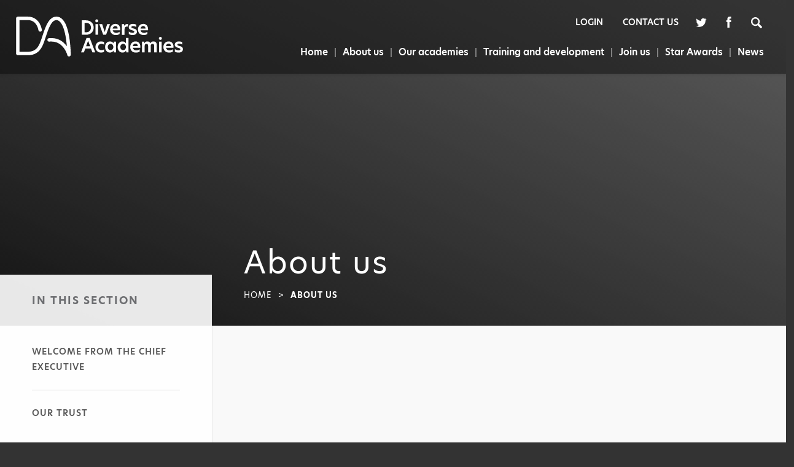

--- FILE ---
content_type: text/html; charset=UTF-8
request_url: https://dalp.org.uk/about-us/
body_size: 12640
content:
<!DOCTYPE html>

<html lang="en">

<head>

<meta charset="UTF-8" />

<title>About us - Diverse Academies Trust - Admin</title>

<meta name="viewport" content="width=device-width, initial-scale=1, user-scalable=yes, maximum-scale=2">

<link rel="shortcut icon" type="image/x-icon" href="https://dalp.org.uk/wp-content/themes/madebycoda-newlogo/favicon.ico">
<link rel="apple-touch-icon" sizes="114x114" href="https://dalp.org.uk/wp-content/themes/madebycoda-newlogo/114.jpg" />
<link rel="apple-touch-icon" sizes="72x72" href="https://dalp.org.uk/wp-content/themes/madebycoda-newlogo/72.jpg" />
<link rel="apple-touch-icon" href="https://dalp.org.uk/wp-content/themes/madebycoda-newlogo/200.jpg" />

<script>(function(html){html.className = html.className.replace(/\bno-js\b/,'js')})(document.documentElement);</script>
<meta name='robots' content='noindex, nofollow' />
	<style>img:is([sizes="auto" i], [sizes^="auto," i]) { contain-intrinsic-size: 3000px 1500px }</style>
	
	<!-- This site is optimized with the Yoast SEO plugin v26.6 - https://yoast.com/wordpress/plugins/seo/ -->
	<title>About us - Diverse Academies Trust - Admin</title>
	<meta property="og:locale" content="en_US" />
	<meta property="og:type" content="article" />
	<meta property="og:title" content="About us - Diverse Academies Trust - Admin" />
	<meta property="og:url" content="https://dalp.org.uk/about-us/" />
	<meta property="og:site_name" content="Diverse Academies Trust - Admin" />
	<meta name="twitter:card" content="summary_large_image" />
	<meta name="twitter:label1" content="Written by" />
	<meta name="twitter:data1" content="diverseacademi" />
	<script type="application/ld+json" class="yoast-schema-graph">{"@context":"https://schema.org","@graph":[{"@type":"WebPage","@id":"https://dalp.org.uk/about-us/","url":"https://dalp.org.uk/about-us/","name":"About us - Diverse Academies Trust - Admin","isPartOf":{"@id":"https://dalp.org.uk/#website"},"datePublished":"2018-07-06T22:12:39+00:00","breadcrumb":{"@id":"https://dalp.org.uk/about-us/#breadcrumb"},"inLanguage":"en-US","potentialAction":[{"@type":"ReadAction","target":["https://dalp.org.uk/about-us/"]}]},{"@type":"BreadcrumbList","@id":"https://dalp.org.uk/about-us/#breadcrumb","itemListElement":[{"@type":"ListItem","position":1,"name":"Home","item":"https://dalp.org.uk/"},{"@type":"ListItem","position":2,"name":"About us"}]},{"@type":"WebSite","@id":"https://dalp.org.uk/#website","url":"https://dalp.org.uk/","name":"Diverse Academies Trust - Admin","description":"","potentialAction":[{"@type":"SearchAction","target":{"@type":"EntryPoint","urlTemplate":"https://dalp.org.uk/?s={search_term_string}"},"query-input":{"@type":"PropertyValueSpecification","valueRequired":true,"valueName":"search_term_string"}}],"inLanguage":"en-US"}]}</script>
	<!-- / Yoast SEO plugin. -->


<link rel='dns-prefetch' href='//dalp.org.uk' />
<link rel="alternate" type="application/rss+xml" title="Diverse Academies Trust - Admin &raquo; Feed" href="https://dalp.org.uk/feed/" />
<link rel="alternate" type="application/rss+xml" title="Diverse Academies Trust - Admin &raquo; Comments Feed" href="https://dalp.org.uk/comments/feed/" />
		<style>
			.lazyload,
			.lazyloading {
				max-width: 100%;
			}
		</style>
		<link rel='stylesheet' id='wpmf-bakery-style-css' href='https://dalp.org.uk/wp-content/plugins/wp-media-folder/assets/css/vc_style.css?ver=6.1.8' type='text/css' media='all' />
<link rel='stylesheet' id='wpmf-bakery-display-gallery-style-css' href='https://dalp.org.uk/wp-content/plugins/wp-media-folder/assets/css/display-gallery/style-display-gallery.css?ver=6.1.8' type='text/css' media='all' />
<link rel='stylesheet' id='wp-block-library-css' href='https://dalp.org.uk/wp-includes/css/dist/block-library/style.min.css?ver=6.8.3' type='text/css' media='all' />
<style id='classic-theme-styles-inline-css' type='text/css'>
/*! This file is auto-generated */
.wp-block-button__link{color:#fff;background-color:#32373c;border-radius:9999px;box-shadow:none;text-decoration:none;padding:calc(.667em + 2px) calc(1.333em + 2px);font-size:1.125em}.wp-block-file__button{background:#32373c;color:#fff;text-decoration:none}
</style>
<style id='co-authors-plus-coauthors-style-inline-css' type='text/css'>
.wp-block-co-authors-plus-coauthors.is-layout-flow [class*=wp-block-co-authors-plus]{display:inline}

</style>
<style id='co-authors-plus-avatar-style-inline-css' type='text/css'>
.wp-block-co-authors-plus-avatar :where(img){height:auto;max-width:100%;vertical-align:bottom}.wp-block-co-authors-plus-coauthors.is-layout-flow .wp-block-co-authors-plus-avatar :where(img){vertical-align:middle}.wp-block-co-authors-plus-avatar:is(.alignleft,.alignright){display:table}.wp-block-co-authors-plus-avatar.aligncenter{display:table;margin-inline:auto}

</style>
<style id='co-authors-plus-image-style-inline-css' type='text/css'>
.wp-block-co-authors-plus-image{margin-bottom:0}.wp-block-co-authors-plus-image :where(img){height:auto;max-width:100%;vertical-align:bottom}.wp-block-co-authors-plus-coauthors.is-layout-flow .wp-block-co-authors-plus-image :where(img){vertical-align:middle}.wp-block-co-authors-plus-image:is(.alignfull,.alignwide) :where(img){width:100%}.wp-block-co-authors-plus-image:is(.alignleft,.alignright){display:table}.wp-block-co-authors-plus-image.aligncenter{display:table;margin-inline:auto}

</style>
<style id='global-styles-inline-css' type='text/css'>
:root{--wp--preset--aspect-ratio--square: 1;--wp--preset--aspect-ratio--4-3: 4/3;--wp--preset--aspect-ratio--3-4: 3/4;--wp--preset--aspect-ratio--3-2: 3/2;--wp--preset--aspect-ratio--2-3: 2/3;--wp--preset--aspect-ratio--16-9: 16/9;--wp--preset--aspect-ratio--9-16: 9/16;--wp--preset--color--black: #000000;--wp--preset--color--cyan-bluish-gray: #abb8c3;--wp--preset--color--white: #ffffff;--wp--preset--color--pale-pink: #f78da7;--wp--preset--color--vivid-red: #cf2e2e;--wp--preset--color--luminous-vivid-orange: #ff6900;--wp--preset--color--luminous-vivid-amber: #fcb900;--wp--preset--color--light-green-cyan: #7bdcb5;--wp--preset--color--vivid-green-cyan: #00d084;--wp--preset--color--pale-cyan-blue: #8ed1fc;--wp--preset--color--vivid-cyan-blue: #0693e3;--wp--preset--color--vivid-purple: #9b51e0;--wp--preset--gradient--vivid-cyan-blue-to-vivid-purple: linear-gradient(135deg,rgba(6,147,227,1) 0%,rgb(155,81,224) 100%);--wp--preset--gradient--light-green-cyan-to-vivid-green-cyan: linear-gradient(135deg,rgb(122,220,180) 0%,rgb(0,208,130) 100%);--wp--preset--gradient--luminous-vivid-amber-to-luminous-vivid-orange: linear-gradient(135deg,rgba(252,185,0,1) 0%,rgba(255,105,0,1) 100%);--wp--preset--gradient--luminous-vivid-orange-to-vivid-red: linear-gradient(135deg,rgba(255,105,0,1) 0%,rgb(207,46,46) 100%);--wp--preset--gradient--very-light-gray-to-cyan-bluish-gray: linear-gradient(135deg,rgb(238,238,238) 0%,rgb(169,184,195) 100%);--wp--preset--gradient--cool-to-warm-spectrum: linear-gradient(135deg,rgb(74,234,220) 0%,rgb(151,120,209) 20%,rgb(207,42,186) 40%,rgb(238,44,130) 60%,rgb(251,105,98) 80%,rgb(254,248,76) 100%);--wp--preset--gradient--blush-light-purple: linear-gradient(135deg,rgb(255,206,236) 0%,rgb(152,150,240) 100%);--wp--preset--gradient--blush-bordeaux: linear-gradient(135deg,rgb(254,205,165) 0%,rgb(254,45,45) 50%,rgb(107,0,62) 100%);--wp--preset--gradient--luminous-dusk: linear-gradient(135deg,rgb(255,203,112) 0%,rgb(199,81,192) 50%,rgb(65,88,208) 100%);--wp--preset--gradient--pale-ocean: linear-gradient(135deg,rgb(255,245,203) 0%,rgb(182,227,212) 50%,rgb(51,167,181) 100%);--wp--preset--gradient--electric-grass: linear-gradient(135deg,rgb(202,248,128) 0%,rgb(113,206,126) 100%);--wp--preset--gradient--midnight: linear-gradient(135deg,rgb(2,3,129) 0%,rgb(40,116,252) 100%);--wp--preset--font-size--small: 13px;--wp--preset--font-size--medium: 20px;--wp--preset--font-size--large: 36px;--wp--preset--font-size--x-large: 42px;--wp--preset--spacing--20: 0.44rem;--wp--preset--spacing--30: 0.67rem;--wp--preset--spacing--40: 1rem;--wp--preset--spacing--50: 1.5rem;--wp--preset--spacing--60: 2.25rem;--wp--preset--spacing--70: 3.38rem;--wp--preset--spacing--80: 5.06rem;--wp--preset--shadow--natural: 6px 6px 9px rgba(0, 0, 0, 0.2);--wp--preset--shadow--deep: 12px 12px 50px rgba(0, 0, 0, 0.4);--wp--preset--shadow--sharp: 6px 6px 0px rgba(0, 0, 0, 0.2);--wp--preset--shadow--outlined: 6px 6px 0px -3px rgba(255, 255, 255, 1), 6px 6px rgba(0, 0, 0, 1);--wp--preset--shadow--crisp: 6px 6px 0px rgba(0, 0, 0, 1);}:where(.is-layout-flex){gap: 0.5em;}:where(.is-layout-grid){gap: 0.5em;}body .is-layout-flex{display: flex;}.is-layout-flex{flex-wrap: wrap;align-items: center;}.is-layout-flex > :is(*, div){margin: 0;}body .is-layout-grid{display: grid;}.is-layout-grid > :is(*, div){margin: 0;}:where(.wp-block-columns.is-layout-flex){gap: 2em;}:where(.wp-block-columns.is-layout-grid){gap: 2em;}:where(.wp-block-post-template.is-layout-flex){gap: 1.25em;}:where(.wp-block-post-template.is-layout-grid){gap: 1.25em;}.has-black-color{color: var(--wp--preset--color--black) !important;}.has-cyan-bluish-gray-color{color: var(--wp--preset--color--cyan-bluish-gray) !important;}.has-white-color{color: var(--wp--preset--color--white) !important;}.has-pale-pink-color{color: var(--wp--preset--color--pale-pink) !important;}.has-vivid-red-color{color: var(--wp--preset--color--vivid-red) !important;}.has-luminous-vivid-orange-color{color: var(--wp--preset--color--luminous-vivid-orange) !important;}.has-luminous-vivid-amber-color{color: var(--wp--preset--color--luminous-vivid-amber) !important;}.has-light-green-cyan-color{color: var(--wp--preset--color--light-green-cyan) !important;}.has-vivid-green-cyan-color{color: var(--wp--preset--color--vivid-green-cyan) !important;}.has-pale-cyan-blue-color{color: var(--wp--preset--color--pale-cyan-blue) !important;}.has-vivid-cyan-blue-color{color: var(--wp--preset--color--vivid-cyan-blue) !important;}.has-vivid-purple-color{color: var(--wp--preset--color--vivid-purple) !important;}.has-black-background-color{background-color: var(--wp--preset--color--black) !important;}.has-cyan-bluish-gray-background-color{background-color: var(--wp--preset--color--cyan-bluish-gray) !important;}.has-white-background-color{background-color: var(--wp--preset--color--white) !important;}.has-pale-pink-background-color{background-color: var(--wp--preset--color--pale-pink) !important;}.has-vivid-red-background-color{background-color: var(--wp--preset--color--vivid-red) !important;}.has-luminous-vivid-orange-background-color{background-color: var(--wp--preset--color--luminous-vivid-orange) !important;}.has-luminous-vivid-amber-background-color{background-color: var(--wp--preset--color--luminous-vivid-amber) !important;}.has-light-green-cyan-background-color{background-color: var(--wp--preset--color--light-green-cyan) !important;}.has-vivid-green-cyan-background-color{background-color: var(--wp--preset--color--vivid-green-cyan) !important;}.has-pale-cyan-blue-background-color{background-color: var(--wp--preset--color--pale-cyan-blue) !important;}.has-vivid-cyan-blue-background-color{background-color: var(--wp--preset--color--vivid-cyan-blue) !important;}.has-vivid-purple-background-color{background-color: var(--wp--preset--color--vivid-purple) !important;}.has-black-border-color{border-color: var(--wp--preset--color--black) !important;}.has-cyan-bluish-gray-border-color{border-color: var(--wp--preset--color--cyan-bluish-gray) !important;}.has-white-border-color{border-color: var(--wp--preset--color--white) !important;}.has-pale-pink-border-color{border-color: var(--wp--preset--color--pale-pink) !important;}.has-vivid-red-border-color{border-color: var(--wp--preset--color--vivid-red) !important;}.has-luminous-vivid-orange-border-color{border-color: var(--wp--preset--color--luminous-vivid-orange) !important;}.has-luminous-vivid-amber-border-color{border-color: var(--wp--preset--color--luminous-vivid-amber) !important;}.has-light-green-cyan-border-color{border-color: var(--wp--preset--color--light-green-cyan) !important;}.has-vivid-green-cyan-border-color{border-color: var(--wp--preset--color--vivid-green-cyan) !important;}.has-pale-cyan-blue-border-color{border-color: var(--wp--preset--color--pale-cyan-blue) !important;}.has-vivid-cyan-blue-border-color{border-color: var(--wp--preset--color--vivid-cyan-blue) !important;}.has-vivid-purple-border-color{border-color: var(--wp--preset--color--vivid-purple) !important;}.has-vivid-cyan-blue-to-vivid-purple-gradient-background{background: var(--wp--preset--gradient--vivid-cyan-blue-to-vivid-purple) !important;}.has-light-green-cyan-to-vivid-green-cyan-gradient-background{background: var(--wp--preset--gradient--light-green-cyan-to-vivid-green-cyan) !important;}.has-luminous-vivid-amber-to-luminous-vivid-orange-gradient-background{background: var(--wp--preset--gradient--luminous-vivid-amber-to-luminous-vivid-orange) !important;}.has-luminous-vivid-orange-to-vivid-red-gradient-background{background: var(--wp--preset--gradient--luminous-vivid-orange-to-vivid-red) !important;}.has-very-light-gray-to-cyan-bluish-gray-gradient-background{background: var(--wp--preset--gradient--very-light-gray-to-cyan-bluish-gray) !important;}.has-cool-to-warm-spectrum-gradient-background{background: var(--wp--preset--gradient--cool-to-warm-spectrum) !important;}.has-blush-light-purple-gradient-background{background: var(--wp--preset--gradient--blush-light-purple) !important;}.has-blush-bordeaux-gradient-background{background: var(--wp--preset--gradient--blush-bordeaux) !important;}.has-luminous-dusk-gradient-background{background: var(--wp--preset--gradient--luminous-dusk) !important;}.has-pale-ocean-gradient-background{background: var(--wp--preset--gradient--pale-ocean) !important;}.has-electric-grass-gradient-background{background: var(--wp--preset--gradient--electric-grass) !important;}.has-midnight-gradient-background{background: var(--wp--preset--gradient--midnight) !important;}.has-small-font-size{font-size: var(--wp--preset--font-size--small) !important;}.has-medium-font-size{font-size: var(--wp--preset--font-size--medium) !important;}.has-large-font-size{font-size: var(--wp--preset--font-size--large) !important;}.has-x-large-font-size{font-size: var(--wp--preset--font-size--x-large) !important;}
:where(.wp-block-post-template.is-layout-flex){gap: 1.25em;}:where(.wp-block-post-template.is-layout-grid){gap: 1.25em;}
:where(.wp-block-columns.is-layout-flex){gap: 2em;}:where(.wp-block-columns.is-layout-grid){gap: 2em;}
:root :where(.wp-block-pullquote){font-size: 1.5em;line-height: 1.6;}
</style>
<link rel='stylesheet' id='netsposts_css-css' href='https://dalp.org.uk/wp-content/plugins/network-posts-extended/css/net_posts_extended.css?ver=1.0.0' type='text/css' media='all' />
<link rel='stylesheet' id='netsposts_star_css-css' href='https://dalp.org.uk/wp-content/plugins/network-posts-extended/css/fontawesome-stars.css?ver=6.8.3' type='text/css' media='all' />
<link rel='stylesheet' id='twentyfifteen-style-css' href='https://dalp.org.uk/wp-content/themes/madebycoda-newlogo/style.css?ver=6.8.3' type='text/css' media='all' />
<!--[if lt IE 9]>
<link rel='stylesheet' id='twentyfifteen-ie-css' href='https://dalp.org.uk/wp-content/themes/madebycoda-newlogo/css/ie.css?ver=20141010' type='text/css' media='all' />
<![endif]-->
<!--[if lt IE 8]>
<link rel='stylesheet' id='twentyfifteen-ie7-css' href='https://dalp.org.uk/wp-content/themes/madebycoda-newlogo/css/ie7.css?ver=20141010' type='text/css' media='all' />
<![endif]-->
<link rel='stylesheet' id='vc_plugin_table_style_css-css' href='https://dalp.org.uk/wp-content/plugins/easy-tables-vc/assets/css/style.min.css?ver=2.2.0' type='text/css' media='all' />
<link rel='stylesheet' id='vc_plugin_themes_css-css' href='https://dalp.org.uk/wp-content/plugins/easy-tables-vc/assets/css/themes.min.css?ver=2.2.0' type='text/css' media='all' />
<script type="text/javascript" id="wpgmza_data-js-extra">
/* <![CDATA[ */
var wpgmza_google_api_status = {"message":"Enqueued","code":"ENQUEUED"};
/* ]]> */
</script>
<script type="text/javascript" src="https://dalp.org.uk/wp-content/plugins/wp-google-maps/wpgmza_data.js?ver=6.8.3" id="wpgmza_data-js"></script>
<script type="text/javascript" src="https://code.jquery.com/jquery-2.2.0.min.js?ver=3.7.1" id="jquery-core-js"></script>
<script></script><link rel="https://api.w.org/" href="https://dalp.org.uk/wp-json/" /><link rel="alternate" title="JSON" type="application/json" href="https://dalp.org.uk/wp-json/wp/v2/pages/8514" /><link rel="EditURI" type="application/rsd+xml" title="RSD" href="https://dalp.org.uk/xmlrpc.php?rsd" />
<meta name="generator" content="WordPress 6.8.3" />
<link rel='shortlink' href='https://dalp.org.uk/?p=8514' />
<link rel="alternate" title="oEmbed (JSON)" type="application/json+oembed" href="https://dalp.org.uk/wp-json/oembed/1.0/embed?url=https%3A%2F%2Fdalp.org.uk%2Fabout-us%2F" />
<link rel="alternate" title="oEmbed (XML)" type="text/xml+oembed" href="https://dalp.org.uk/wp-json/oembed/1.0/embed?url=https%3A%2F%2Fdalp.org.uk%2Fabout-us%2F&#038;format=xml" />
		<script>
			document.documentElement.className = document.documentElement.className.replace('no-js', 'js');
		</script>
				<style>
			.no-js img.lazyload {
				display: none;
			}

			figure.wp-block-image img.lazyloading {
				min-width: 150px;
			}

			.lazyload,
			.lazyloading {
				--smush-placeholder-width: 100px;
				--smush-placeholder-aspect-ratio: 1/1;
				width: var(--smush-image-width, var(--smush-placeholder-width)) !important;
				aspect-ratio: var(--smush-image-aspect-ratio, var(--smush-placeholder-aspect-ratio)) !important;
			}

						.lazyload, .lazyloading {
				opacity: 0;
			}

			.lazyloaded {
				opacity: 1;
				transition: opacity 400ms;
				transition-delay: 0ms;
			}

					</style>
		<meta name="generator" content="Powered by WPBakery Page Builder - drag and drop page builder for WordPress."/>
<noscript><style> .wpb_animate_when_almost_visible { opacity: 1; }</style></noscript>
<link rel="stylesheet" type="text/css" href="https://dalp.org.uk/wp-content/themes/madebycoda-newlogo/css/navigation.css" media="screen" />
<link rel="stylesheet" type="text/css" href="https://dalp.org.uk/wp-content/themes/madebycoda-newlogo/css/responsive.css" media="screen" />	
<link rel="stylesheet" id="genericons-css" href="https://dalp.org.uk/wp-content/themes/madebycoda-new/genericons/genericons.css" media="all">

<link rel="stylesheet" href="https://use.typekit.net/kji3ous.css">

<style>

.logo {
height: 65px; margin-top: 27px;
}

.logo svg {
height: 65px; width: auto;
}


.awards, .menu-item-7937, .dalp-svg {
display: none !important;
}
	
#content h1,
#content h2, 
#content h3, 
.columns h3,
#content h4 
h2, 
.type-page h1,
#content p a:link,
#content p a:visited,
#content li a:link,
#content li a:visited,
footer.site-footer h2,
.search h2 a:link,
.search h2 a:visited,
blockquote p,
.vc_gitem-post-data-source-post_date,
#show-hide h3 a:link,
#show-hide h3 a:visited,
blockquote,
#news-events h2.title,
#content a[href$=".pdf"],
#content a[href$=".doc"],
.vc_table_content a:link,
.vc_table_content a:visited,
.news h2 a:link,.news h2 a:visited,
.regular.slider article .date,
body.smaller #menu-toggle,
.alert    {
color: #D2B12B;
}

.hero .tag-line .tag-small {
color: #D2B12B !important;
}

body.smaller .white {
fill: #D2B12B;
}

.post-template-default #large-image,
.our_people-template-default #large-image,
.tax-event-venue #large-image,
.ceo_blog-template-default #large-image,
.single-event #large-image {
background: #6D6E71;
background-color: #6D6E71;
}

table tr.vc-th td, .fc-event {
background: #6D6E71 !important;
}

.fc-event {
border-color: #6D6E71 !important;
}

table td {
border: 1px solid #6D6E7152 !important;
}

.vc_btn3.vc_btn3-color-blue, .vc_btn3.vc_btn3-color-blue.vc_btn3-style-flat,
.vc_btn3.vc_btn3-color-blue:hover, .vc_btn3.vc_btn3-color-blue.vc_btn3-style-flat:hover,
.vc_btn3.vc_btn3-color-juicy-pink,
.vc_btn3.vc_btn3-color-juicy-pink.vc_btn3-style-flat,
.vc_btn3.vc_btn3-color-juicy-pink:hover, 
.vc_btn3.vc_btn3-color-juicy-pink.vc_btn3-style-flat:hover {
background: #6D6E71 !important;
}

#sidebar1 h3 {
color: #6D6E71;
}

#sidebar1 .current_page_parent a:link,
#sidebar1 .current_page_parent a:visited {
color: #6D6E71;
}

nav#navigation .sub-menu {
border-bottom: 4px solid #6D6E71;
}

#news-events .button a:link,
#news-events .button a:visited {
border: 2px solid #6D6E71; 
color: #6D6E71;
}

#news-events .button a:hover, #announcement  {
background: #6D6E71; border: 2px solid #6D6E71;
}

#content .tour {
background: #6D6E71;
}

#content .tour:after {
border-left-color: #6D6E71 !important;
}

#cta {
background: #6D6E71; 
}

.row.next, 
.call-1 {
background: #6D6E71;
}

.call-3	 {
background: #6D6E71;
}

.vc-th td  {
color: #6D6E71;
}

.vc-th td  {
color: #6D6E71;
}

#content a[href$=".pdf"] {
background: url(https://dalp.org.uk/wp-content/themes/madebycoda-newlogo/pdf.svg) no-repeat;
background-size: 35px 45px;
text-decoration:  none;
}


#content a[href$=".doc"],
#content a[href$=".docx"] {
background: url(https://dalp.org.uk/wp-content/themes/madebycoda-newlogo/word.svg) no-repeat !important;
background-size: 35px 45px !important;
text-decoration:  none;
}

#content a[href$=".ppt"],
#content a[href$=".pptx"] {
background: url(https://dalp.org.uk/wp-content/themes/madebycoda-newlogo/ppt.svg) no-repeat !important;
background-size: 35px 45px !important;
text-decoration:  none;
}

</style>

<link rel="stylesheet" href="https://use.typekit.net/soi8cjr.css">
</head>

<body id="front-page" class="wp-singular page-template-default page page-id-8514 page-parent wp-theme-madebycoda-newlogo wpb-js-composer js-comp-ver-8.7.1 vc_responsive">

<a class="screen-reader-text skip-link" href="#content">Skip to content</a>

<div id="wrapper" class="about-us"> 

<header id="masthead" role="banner"><div class="container">

<div class="logo"><a class="logo_img" href="https://dalp.org.uk" aria-label="Homepage Link">


<svg width="1107" height="265" viewBox="0 0 1107 265" fill="none" xmlns="http://www.w3.org/2000/svg">
<path d="M515.08 72.72C515.08 101.7 493.96 120.76 463.17 120.76H436.51V24.8H463.17C494.35 24.81 515.08 43.87 515.08 72.72ZM454.55 104.15H463.95C483.27 104.15 496.67 92.82 496.67 72.85C496.67 52.63 483.28 41.29 464.08 41.29H454.55V104.15Z" fill="white"/>
<path d="M525.64 28.29C525.64 22.75 530.02 18.37 535.69 18.37C541.23 18.37 545.61 22.75 545.61 28.29C545.61 33.83 541.23 38.08 535.69 38.08C530.02 38.07 525.64 33.82 525.64 28.29ZM526.79 49.93H544.57V120.77H526.79V49.93Z" fill="white"/>
<path d="M552.42 49.93H571.36L587.85 101.83H588.23L604.72 49.93H623.01L597.12 120.77H578.18L552.42 49.93Z" fill="white"/>
<path d="M690.63 90.5H640.91C643.36 101.83 652.5 108.15 664.22 108.15C672.08 108.15 679.8 105.32 686.76 100.42V115.62C679.55 120.13 671.17 122.58 662.16 122.58C638.2 122.58 623.91 107.25 623.91 85.61C623.91 62.94 639.75 48.25 659.07 48.25C676.72 48.25 691.14 60.62 691.14 84.06C691.14 86.51 690.88 88.57 690.63 90.5ZM674.14 79.29C673.88 68.34 667.18 62.55 658.94 62.55C650.18 62.55 642.71 68.99 640.78 79.29H674.14Z" fill="white"/>
<path d="M701.95 49.93H716.12L717.92 60.75H718.18C722.95 51.99 731.45 49.16 737.76 49.16C739.69 49.16 741.37 49.29 742.91 49.67V66.29C740.98 65.91 739.18 65.78 737.24 65.78C728.35 65.78 719.72 70.8 719.72 84.33V120.78H701.95V49.93Z" fill="white"/>
<path d="M797.39 53.92V69.5C792.37 65.77 784.12 62.93 776.01 62.93C768.79 62.93 764.8 65.64 764.8 69.89C764.8 74.4 769.44 76.2 778.07 78.52C789.4 81.49 801.77 85.35 801.77 100.03C801.77 113.68 791.08 122.57 772.79 122.57C762.87 122.57 754.11 119.86 747.8 115.36V98.48C753.6 103.63 761.71 107.76 772.01 107.76C780 107.76 784.5 104.8 784.5 100.16C784.5 95.14 778.96 93.46 769.43 90.63C757.97 87.41 747.53 83.03 747.53 70.28C747.53 57.53 757.96 48.26 775.35 48.26C783.61 48.25 792.11 50.44 797.39 53.92Z" fill="white"/>
<path d="M875.18 90.5H825.46C827.91 101.83 837.05 108.15 848.77 108.15C856.62 108.15 864.35 105.32 871.31 100.42V115.62C864.1 120.13 855.72 122.58 846.71 122.58C822.75 122.58 808.46 107.25 808.46 85.61C808.46 62.94 824.3 48.25 843.62 48.25C861.27 48.25 875.69 60.62 875.69 84.06C875.7 86.51 875.44 88.57 875.18 90.5ZM858.7 79.29C858.44 68.34 851.74 62.55 843.5 62.55C834.74 62.55 827.27 68.99 825.34 79.29H858.7Z" fill="white"/>
<path d="M506.57 237.15L497.16 211.9H459.55L450.28 237.15H431.48L467.93 141.19H488.67L525.51 237.15H506.57ZM464.71 196.7H491.89L478.24 160.25L464.71 196.7Z" fill="white"/>
<path d="M565.68 222.72C571.35 222.72 577.92 221.56 583.84 217.31V233.93C578.17 237.02 570.96 238.95 563.36 238.95C542.49 238.95 526.65 223.24 526.65 201.6C526.65 180.22 542.62 164.63 563.36 164.63C570.57 164.63 577.91 166.05 583.84 169.52V186.27C577.91 182.28 572.25 180.73 565.55 180.73C554.35 180.73 544.56 188.72 544.56 201.73C544.56 214.86 554.34 222.72 565.68 222.72Z" fill="white"/>
<path d="M590.53 201.85C590.53 179.31 606.12 164.63 622.21 164.63C632.65 164.63 641.27 169.78 646.17 177.9L647.98 166.31H662.92V237.15H647.98L646.17 225.56C641.28 233.67 632.65 238.96 622.21 238.96C606.12 238.95 590.53 224.14 590.53 201.85ZM645.4 201.72C645.4 189.35 637.54 180.72 627.11 180.72C616.42 180.72 608.44 189.48 608.44 201.72C608.44 213.96 616.42 222.72 627.11 222.72C637.55 222.72 645.4 214.09 645.4 201.72Z" fill="white"/>
<path d="M673.86 201.72C673.86 179.05 689.06 164.62 705.67 164.62C715.33 164.62 723.96 169.51 728.47 177.24V141.65H746.25V237.13H731.31L729.51 225.54C724.62 233.65 715.99 238.94 705.81 238.94C689.32 238.95 673.86 224.39 673.86 201.72ZM728.73 201.72C728.73 189.35 720.87 180.72 710.44 180.72C699.75 180.72 691.76 189.48 691.76 201.72C691.76 213.96 699.75 222.72 710.44 222.72C720.88 222.72 728.73 214.09 728.73 201.72Z" fill="white"/>
<path d="M823.91 206.88H774.19C776.64 218.21 785.78 224.53 797.5 224.53C805.35 224.53 813.08 221.7 820.04 216.8V232C812.83 236.51 804.46 238.96 795.44 238.96C771.48 238.96 757.19 223.63 757.19 201.99C757.19 179.32 773.03 164.64 792.35 164.64C810 164.64 824.42 177 824.42 200.45C824.42 202.88 824.17 204.94 823.91 206.88ZM807.42 195.67C807.16 184.72 800.46 178.93 792.22 178.93C783.46 178.93 775.99 185.37 774.06 195.67H807.42Z" fill="white"/>
<path d="M933.52 190.13V237.14H915.74V193.61C915.74 185.11 912.65 180.86 905.05 180.86C897.45 180.86 893.33 186.53 893.33 193.1V237.15H875.56V193.62C875.56 185.12 872.47 180.87 864.74 180.87C857.01 180.87 853.02 187.06 853.02 193.88V237.16H835.25V166.3H849.03L850.96 176.35H851.34C854.95 169.91 861.26 164.63 870.66 164.63C880.71 164.63 887.02 169.26 890.5 176.74C895 169.27 901.7 164.63 910.85 164.63C926.3 164.63 933.52 174.8 933.52 190.13Z" fill="white"/>
<path d="M947.03 144.66C947.03 139.12 951.41 134.74 957.08 134.74C962.62 134.74 967 139.12 967 144.66C967 150.2 962.62 154.45 957.08 154.45C951.41 154.45 947.03 150.2 947.03 144.66ZM948.19 166.3H965.97V237.14H948.19V166.3Z" fill="white"/>
<path d="M1043.76 206.88H994.04C996.49 218.21 1005.63 224.53 1017.35 224.53C1025.2 224.53 1032.93 221.7 1039.89 216.8V232C1032.68 236.51 1024.3 238.96 1015.29 238.96C991.33 238.96 977.04 223.63 977.04 201.99C977.04 179.32 992.88 164.64 1012.2 164.64C1029.85 164.64 1044.27 177 1044.27 200.45C1044.27 202.88 1044.01 204.94 1043.76 206.88ZM1027.27 195.67C1027.01 184.72 1020.31 178.93 1012.07 178.93C1003.31 178.93 995.84 185.37 993.91 195.67H1027.27Z" fill="white"/>
<path d="M1102.23 170.29V185.87C1097.21 182.14 1088.96 179.3 1080.84 179.3C1073.63 179.3 1069.64 182.01 1069.64 186.26C1069.64 190.77 1074.28 192.57 1082.91 194.89C1094.24 197.86 1106.61 201.72 1106.61 216.4C1106.61 230.05 1095.92 238.94 1077.63 238.94C1067.71 238.94 1058.95 236.24 1052.64 231.73V214.85C1058.44 220 1066.55 224.12 1076.85 224.12C1084.84 224.12 1089.34 221.16 1089.34 216.52C1089.34 211.5 1083.8 209.82 1074.27 206.99C1062.81 203.77 1052.37 199.39 1052.37 186.64C1052.37 173.89 1062.8 164.62 1080.19 164.62C1088.44 164.63 1096.94 166.82 1102.23 170.29Z" fill="white"/>
<path d="M351.61 264.52C350.9 264.52 350.18 264.45 349.46 264.32C344.78 263.43 341.21 259.79 340.32 255.26C339.42 251.87 332.77 228.38 315.62 206.43C291.73 175.85 261.05 162.26 220.69 166.04C214.35 166.64 208.76 161.98 208.16 155.66C207.57 149.33 212.22 143.73 218.54 143.13C279.61 137.42 314.32 167.08 334.3 192.97C335.34 194.32 336.34 195.66 337.32 197.01C335.75 178 333.29 156.02 329.46 134.19C312.52 37.76 283.67 23.36 267.98 23.36C234.22 23.36 214.76 82.64 197.58 134.94C190.18 157.47 183.19 178.75 175.14 195.27C155.16 236.27 123.93 256.2 79.66 256.2H12.26C5.91001 256.2 0.76001 251.05 0.76001 244.7V11.85C0.76001 5.5 5.91001 0.349998 12.26 0.349998H79.66C100.24 0.349998 119.21 6.85 134.52 19.16C152.97 33.99 165.48 56.5 171.7 86.06C173.01 92.28 169.03 98.38 162.81 99.68C156.59 100.99 150.49 97.01 149.19 90.79C136.85 32.11 100.33 23.35 79.67 23.35H23.77V233.19H79.67C114.74 233.19 138.51 217.94 154.47 185.18C161.83 170.06 168.58 149.51 175.73 127.75C195.34 68.03 217.57 0.339996 267.99 0.339996C308.73 0.339996 337.05 44.11 352.17 130.45C362.36 188.65 363.07 245.84 363.12 252.43C363.2 254.07 362.93 255.72 362.31 257.27C360.52 261.71 356.24 264.52 351.61 264.52Z" fill="white"/>
</svg>


</a></div>

<button id="menu-toggle" class="menu-toggle">Menu</button>

<div class="header-container">

<div id="header-menu" class="header-menu">

<nav id="navigation" class="main-navigation" role="navigation" aria-label="Primary Menu">
<div class="menu-main-menu-container"><ul id="menu-main-menu" class="nav-menu"><li id="menu-item-8509" class="menu-item menu-item-type-post_type menu-item-object-page menu-item-home menu-item-8509"><a href="https://dalp.org.uk/">Home</a></li>
<li id="menu-item-8584" class="menu-item menu-item-type-custom menu-item-object-custom menu-item-has-children menu-item-8584"><a href="https://dalp.org.uk/about-us/welcome-from-the-chief-executive/">About us</a>
<ul class="sub-menu">
	<li id="menu-item-8595" class="menu-item menu-item-type-post_type menu-item-object-page menu-item-8595"><a href="https://dalp.org.uk/about-us/welcome-from-the-chief-executive/">Welcome from the Chief Executive</a></li>
	<li id="menu-item-8598" class="menu-item menu-item-type-post_type menu-item-object-page menu-item-8598"><a href="https://dalp.org.uk/about-us/our-trust/">Our Trust</a></li>
	<li id="menu-item-8596" class="menu-item menu-item-type-post_type menu-item-object-page menu-item-8596"><a href="https://dalp.org.uk/about-us/our-vision-and-values/">Our vision and values</a></li>
	<li id="menu-item-8597" class="menu-item menu-item-type-post_type menu-item-object-page menu-item-8597"><a href="https://dalp.org.uk/about-us/how-we-work/">How we work</a></li>
	<li id="menu-item-10178" class="menu-item menu-item-type-post_type menu-item-object-page menu-item-10178"><a href="https://dalp.org.uk/about-us/our-people/">Our people</a></li>
	<li id="menu-item-8600" class="menu-item menu-item-type-post_type menu-item-object-page menu-item-8600"><a href="https://dalp.org.uk/about-us/our-performance/">Our performance</a></li>
	<li id="menu-item-8601" class="menu-item menu-item-type-post_type menu-item-object-page menu-item-8601"><a href="https://dalp.org.uk/about-us/become-a-governor/">Become a governor</a></li>
	<li id="menu-item-8713" class="menu-item menu-item-type-post_type menu-item-object-page menu-item-8713"><a href="https://dalp.org.uk/about-us/key-information/">Key information</a></li>
	<li id="menu-item-8602" class="menu-item menu-item-type-post_type menu-item-object-page menu-item-8602"><a href="https://dalp.org.uk/about-us/policies/">Policies</a></li>
</ul>
</li>
<li id="menu-item-8583" class="menu-item menu-item-type-custom menu-item-object-custom menu-item-has-children menu-item-8583"><a href="https://dalp.org.uk/our-academies/our-locations/">Our academies</a>
<ul class="sub-menu">
	<li id="menu-item-10151" class="menu-item menu-item-type-post_type menu-item-object-page menu-item-10151"><a href="https://dalp.org.uk/our-academies/our-locations/">Our locations</a></li>
	<li id="menu-item-8603" class="menu-item menu-item-type-post_type menu-item-object-page menu-item-8603"><a href="https://dalp.org.uk/our-academies/primary/">Primary</a></li>
	<li id="menu-item-8604" class="menu-item menu-item-type-post_type menu-item-object-page menu-item-8604"><a href="https://dalp.org.uk/our-academies/secondary/">Secondary</a></li>
	<li id="menu-item-8605" class="menu-item menu-item-type-post_type menu-item-object-page menu-item-8605"><a href="https://dalp.org.uk/our-academies/post-16/">Post 16</a></li>
	<li id="menu-item-8606" class="menu-item menu-item-type-post_type menu-item-object-page menu-item-8606"><a href="https://dalp.org.uk/our-academies/special/">Special</a></li>
</ul>
</li>
<li id="menu-item-8582" class="menu-item menu-item-type-custom menu-item-object-custom menu-item-has-children menu-item-8582"><a href="https://dalp.org.uk/training-and-development/diverse-academies-institute/">Training and development</a>
<ul class="sub-menu">
	<li id="menu-item-8593" class="menu-item menu-item-type-post_type menu-item-object-page menu-item-8593"><a href="https://dalp.org.uk/training-and-development/diverse-academies-institute/">Diverse Academies Institute</a></li>
	<li id="menu-item-8594" class="menu-item menu-item-type-post_type menu-item-object-page menu-item-8594"><a href="https://dalp.org.uk/training-and-development/teaching-school/">Teaching school</a></li>
	<li id="menu-item-8669" class="menu-item menu-item-type-post_type menu-item-object-page menu-item-8669"><a href="https://dalp.org.uk/training-and-development/research-and-development/">Research and development</a></li>
	<li id="menu-item-8670" class="menu-item menu-item-type-post_type menu-item-object-page menu-item-8670"><a href="https://dalp.org.uk/training-and-development/leadership-programmes-and-cpd/">Leadership programmes and CPD</a></li>
	<li id="menu-item-8672" class="menu-item menu-item-type-post_type menu-item-object-page menu-item-8672"><a href="https://dalp.org.uk/training-and-development/academy-immersion-days/">Academy immersion days</a></li>
	<li id="menu-item-8675" class="menu-item menu-item-type-post_type menu-item-object-page menu-item-8675"><a href="https://dalp.org.uk/training-and-development/book-a-course/">Book a course</a></li>
	<li id="menu-item-8676" class="menu-item menu-item-type-post_type menu-item-object-page menu-item-8676"><a href="https://dalp.org.uk/training-and-development/contact-the-institute/">Contact the Institute</a></li>
</ul>
</li>
<li id="menu-item-8581" class="menu-item menu-item-type-custom menu-item-object-custom menu-item-has-children menu-item-8581"><a href="https://dalp.org.uk/join-us/join-our-team/">Join us</a>
<ul class="sub-menu">
	<li id="menu-item-8592" class="menu-item menu-item-type-post_type menu-item-object-page menu-item-8592"><a href="https://dalp.org.uk/join-us/join-our-team/">Join our team</a></li>
	<li id="menu-item-8591" class="menu-item menu-item-type-post_type menu-item-object-page menu-item-8591"><a href="https://dalp.org.uk/join-us/support-and-development/">Support and development</a></li>
	<li id="menu-item-9677" class="menu-item menu-item-type-post_type menu-item-object-page menu-item-9677"><a href="https://dalp.org.uk/join-us/career-progression-and-pathways/">Career progression and pathways</a></li>
	<li id="menu-item-8590" class="menu-item menu-item-type-post_type menu-item-object-page menu-item-8590"><a href="https://dalp.org.uk/join-us/rewards-and-benefits/">Rewards and benefits</a></li>
	<li id="menu-item-9690" class="menu-item menu-item-type-custom menu-item-object-custom menu-item-9690"><a target="_blank" href="https://www.tes.com/jobs/employer/diverse-academies-1066452">Apply for jobs</a></li>
	<li id="menu-item-9699" class="menu-item menu-item-type-post_type menu-item-object-page menu-item-9699"><a href="https://dalp.org.uk/join-us/become-a-diverse-academy/">Become a Diverse Academy</a></li>
</ul>
</li>
<li id="menu-item-9648" class="menu-item menu-item-type-custom menu-item-object-custom menu-item-has-children menu-item-9648"><a href="https://dalp.org.uk/star-awards/about-our-awards/">Star Awards</a>
<ul class="sub-menu">
	<li id="menu-item-8691" class="menu-item menu-item-type-post_type menu-item-object-page menu-item-8691"><a href="https://dalp.org.uk/star-awards/about-our-awards/">About our awards</a></li>
	<li id="menu-item-8696" class="menu-item menu-item-type-post_type menu-item-object-page menu-item-8696"><a href="https://dalp.org.uk/star-awards/categories-and-nominations/">Categories and nominations</a></li>
	<li id="menu-item-8695" class="menu-item menu-item-type-post_type menu-item-object-page menu-item-8695"><a href="https://dalp.org.uk/star-awards/shortlisted-finalists/">Shortlisted finalists</a></li>
	<li id="menu-item-11308" class="menu-item menu-item-type-post_type menu-item-object-page menu-item-11308"><a href="https://dalp.org.uk/star-awards/2019-winners/">2019 Winners</a></li>
	<li id="menu-item-12208" class="menu-item menu-item-type-post_type menu-item-object-page menu-item-12208"><a href="https://dalp.org.uk/star-awards/previous-winners-2/">Previous winners</a></li>
	<li id="menu-item-8693" class="menu-item menu-item-type-post_type menu-item-object-page menu-item-8693"><a href="https://dalp.org.uk/star-awards/sponsorship-packages/">Sponsorship packages</a></li>
	<li id="menu-item-8692" class="menu-item menu-item-type-post_type menu-item-object-page menu-item-8692"><a href="https://dalp.org.uk/star-awards/faqs/">FAQs</a></li>
</ul>
</li>
<li id="menu-item-8587" class="last single menu-item menu-item-type-custom menu-item-object-custom menu-item-has-children menu-item-8587"><a href="https://dalp.org.uk/news/latest-news/">News</a>
<ul class="sub-menu">
	<li id="menu-item-8586" class="menu-item menu-item-type-post_type menu-item-object-page menu-item-8586"><a href="https://dalp.org.uk/news/latest-news/">Latest news</a></li>
	<li id="menu-item-8585" class="menu-item menu-item-type-post_type menu-item-object-page menu-item-8585"><a href="https://dalp.org.uk/news/ceo-blog/">CEO blog</a></li>
</ul>
</li>
</ul></div><li id="menu-item-7938" style="display: none;" class="responsive menu-item menu-item-type-custom menu-item-object-custom menu-item-7938"><a href="https://dalp.org.uk/login/">Login</a></li>
<li id="menu-item-7939" style="display: none;" class="responsive menu-item menu-item-type-custom menu-item-object-custom menu-item-7939"><a href="https://dalp.org.uk/contact-us/">Contact Us</a></li>
</nav>

</div>

<nav id="second-navigation" class="second-navigation" role="navigation" aria-label="Second Menu">

<div id="menu-quick"><div class="contquick">

<div class="dalp-svg">
<svg x="0px" y="0px" viewBox="0 0 61.3 60.1" style="enable-background:new 0 0 61.3 60.1;" xml:space="preserve"><g><g>
<path class="st1" d="M14.7,24.7c-2.8-4.4-3.2-9.5-1.7-13.6C5.4,12.4-0.2,19.8,0.4,28.3c0.6,9,7.9,15.9,16.3,15.3
			c6.6-0.4,11.8-5.3,13.5-11.7C24.7,33.2,18.3,30.5,14.7,24.7"/>
<path class="st2" d="M32.1,13.9c3.4-4,8.1-6,12.4-5.7c-3.6-6.9-12.3-9.9-20.2-6.8c-8.4,3.3-12.7,12.3-9.6,20.1
			c2.4,6.1,8.7,9.7,15.3,9.3C26.9,26.1,27.6,19.2,32.1,13.9"/>
<path class="st3" d="M47.5,27.2c4.8,1.9,8.2,5.8,9.3,10c5.4-5.5,5.5-14.8,0.1-21.3C51.1,9,41.2,7.7,34.7,13.1
			c-5,4.2-6.4,11.3-4,17.4C34.3,26.2,41.1,24.7,47.5,27.2"/>
<path class="st4" d="M39.6,46.2c-0.3,5.2-2.9,9.6-6.6,12c7,3.4,15.8,0.6,20.3-6.6c4.8-7.7,2.9-17.5-4.2-21.9
			c-5.6-3.5-12.7-2.6-17.8,1.6C36.5,33.3,40.1,39.3,39.6,46.2"/>
<path class="st5" d="M19.1,44.6c-5.1,1.2-10,0.1-13.4-2.7C4.6,49.6,9.8,57.2,18,59.3c8.7,2.3,17.5-2.5,19.6-10.6
			c1.6-6.4-1.3-12.9-6.9-16.5C30.4,37.8,25.8,43,19.1,44.6"/>
</g></g>
</svg>
</div>

<div class="menu-top-quicklink-menu-container"><ul id="menu-top-quicklink-menu" class="nav-menu"><li id="menu-item-7937" class="menu-item menu-item-type-custom menu-item-object-custom menu-item-7937"><a href="https://www.diverseacademies.org.uk/" target="_blank">Diverse Academies</a></li>
<li id="menu-item-7938" class="responsive menu-item menu-item-type-custom menu-item-object-custom menu-item-7938"><a href="https://dalp.org.uk/login/">Login</a></li>
<li id="menu-item-7939" class="responsive menu-item menu-item-type-custom menu-item-object-custom menu-item-7939"><a href="https://dalp.org.uk/contact-us/">Contact Us</a></li>
</ul></div>


<div class="social-links">

<li class="menu-item twitter"><a href="" aria-label="Twitter Link" target="_blank">
	<svg version="1.1" id="Layer_1" xmlns="https://www.w3.org/2000/svg" xmlns:xlink="https://www.w3.org/1999/xlink" x="0px" y="0px"
	 viewBox="0 0 56.7 56.7" style="enable-background:new 0 0 56.7 56.7;" xml:space="preserve">
	<path class="white" d="M52.8,15.1c-1.8,0.8-3.8,1.3-5.8,1.6c2.1-1.3,3.7-3.2,4.4-5.6c-2,1.2-4.1,2-6.4,2.5c-1.8-2-4.5-3.2-7.4-3.2
	c-5.6,0-10.1,4.5-10.1,10.1c0,0.8,0.1,1.6,0.3,2.3C19.4,22.3,12,18.3,7,12.2c-0.9,1.5-1.4,3.2-1.4,5.1c0,3.5,1.8,6.6,4.5,8.4
	c-1.7-0.1-3.2-0.5-4.6-1.3c0,0,0,0.1,0,0.1c0,4.9,3.5,9,8.1,9.9c-0.8,0.2-1.7,0.4-2.7,0.4c-0.7,0-1.3-0.1-1.9-0.2c1.3,4,5,6.9,9.4,7
	C15.1,44.3,10.7,46,6,46c-0.8,0-1.6,0-2.4-0.1c4.5,2.9,9.8,4.5,15.5,4.5c18.6,0,28.8-15.4,28.8-28.8c0-0.4,0-0.9,0-1.3
	C49.8,18.9,51.5,17.1,52.8,15.1z"/>
	</svg>
</a></li>

<li class="menu-item facebook"><a href="" aria-label="Facebook Link" target="_blank">
	<svg version="1.1" id="Layer_1" xmlns="https://www.w3.org/2000/svg" xmlns:xlink="https://www.w3.org/1999/xlink" x="0px" y="0px"
	 viewBox="0 0 22.5 48.4" style="enable-background:new 0 0 22.5 48.4;" xml:space="preserve">
	<path class="white" d="M22.4,15.7h-7.6v-5c0-1.9,1.2-2.3,2.1-2.3c0.9,0,5.4,0,5.4,0V0.1l-7.4,0C6.6,0,4.8,6.2,4.8,10.2v5.5H0v8.5h4.8
	c0,10.9,0,24.1,0,24.1h10c0,0,0-13.3,0-24.1h6.8L22.4,15.7z"/>
	</svg>
</a></li>

<li class="menu-item search"><div class="searcharea" aria-hidden="true"> 
	<svg version="1.1" id="Layer_1" xmlns="https://www.w3.org/2000/svg" xmlns:xlink="https://www.w3.org/1999/xlink" x="0px" y="0px"
	 viewBox="0 0 973.1 973.1" style="enable-background:new 0 0 973.1 973.1;" xml:space="preserve">
	<path class="white" d="M960,832L710.9,582.9C746.4,524.8,768,457.2,768,384C768,172,596,0,384,0C172,0,0,172,0,384
	c0,212,172,384,384,384c73.2,0,140.8-21.6,198.9-57L832,960c17.5,17.5,46.5,17.4,64,0l64-64C977.5,878.5,977.5,849.5,960,832z
	 M384,640c-141.4,0-256-114.6-256-256s114.6-256,256-256s256,114.6,256,256S525.4,640,384,640z"/>
	</svg>

	<form role="search" method="get" id="searchform" autocomplete="off" class="searchform" action="https://dalp.org.uk/">	<input type="text" aria-label="Search" placeholder="" value="" name="s" id="s"></form>
	
</div>

</li>

</div>

</div>

</div>

</nav>


</div>

</header>

<link rel="stylesheet" type="text/css" href="https://dalp.org.uk/wp-content/themes/madebycoda-newlogo/css/page.css" media="screen">

<script src="../../../../expand/vendor/jquery-1.9.1.js"></script> 
<script src="../../../../expand/src/jquery.collapse.js"></script>  
  
 <style>
 	#content a[href$=".pdf"],
 	#content a[href$=".doc"] {
 	background: url(https://dalp.org.uk/wp-content/themes/madebycoda-newlogo/pdf.svg) no-repeat;
 	background-size: 35px 45px;
 	}
 	 	
 </style>
  

</head>


<style>
	
#large-image { background: linear-gradient(25deg, rgba(0, 0, 0, 0.6) 0%, rgba(255, 255, 255, 0.2) 100%), url(https://www.eastleake-ac.org.uk/wp-content/uploads/sites/2/2018/06/Header-56.jpg)  no-repeat center center;
    -webkit-background-size: cover;
    -moz-background-size: cover;
    -o-background-size: cover;
    background-size: cover;
	background-attachment: scroll;
}	
	
</style>



<div id="large-image" class="about-us">

<div class="page-title">

<h1>About us</h1> 

<nav aria-label="Breadcrumb"><ul id="breadcrumbs"><li class="item-home"><a href="https://dalp.org.uk">Home</a></li><li class="separator"> &gt; </li><li class="item-current"><strong class="bread-current"> About us</strong></li></ul></nav>

</div>

</div>

<div id="page">

<div class="container">

<div id="sidebar1" role="complementary">

<h3>In This Section</h3>

<nav class="main-navigation" role="navigation" aria-label="Pages In This Section Menu">
<ul>
<li class="page_item page-item-8516"><a href="https://dalp.org.uk/about-us/welcome-from-the-chief-executive/">Welcome from the Chief Executive</a></li>
<li class="page_item page-item-8519 page_item_has_children"><a href="https://dalp.org.uk/about-us/our-trust/">Our Trust</a>
<ul class='children'>
	<li class="page_item page-item-11571"><a href="https://dalp.org.uk/about-us/our-trust/executive-leadership/">Executive leadership</a></li>
	<li class="page_item page-item-11556"><a href="https://dalp.org.uk/about-us/our-trust/governance/">Governance</a></li>
</ul>
</li>
<li class="page_item page-item-8517"><a href="https://dalp.org.uk/about-us/our-vision-and-values/">Our vision and values</a></li>
<li class="page_item page-item-8518 page_item_has_children"><a href="https://dalp.org.uk/about-us/how-we-work/">How we work</a>
<ul class='children'>
	<li class="page_item page-item-8699"><a href="https://dalp.org.uk/about-us/how-we-work/strategy-development/">Strategy development</a></li>
	<li class="page_item page-item-8697"><a href="https://dalp.org.uk/about-us/how-we-work/challenge-support-and-intervention/">Challenge, support and intervention</a></li>
	<li class="page_item page-item-10799"><a href="https://dalp.org.uk/about-us/how-we-work/safeguarding/">Safeguarding</a></li>
	<li class="page_item page-item-10804"><a href="https://dalp.org.uk/about-us/how-we-work/student-attendance/">Student attendance</a></li>
	<li class="page_item page-item-10810"><a href="https://dalp.org.uk/about-us/how-we-work/enrichment/">Enrichment</a></li>
</ul>
</li>
<li class="page_item page-item-8524"><a href="https://dalp.org.uk/about-us/our-people/">Our people</a></li>
<li class="page_item page-item-8525 page_item_has_children"><a href="https://dalp.org.uk/about-us/our-performance/">Our performance</a>
<ul class='children'>
	<li class="page_item page-item-12023"><a href="https://dalp.org.uk/about-us/our-performance/trust-performance-measures/">Trust performance measures</a></li>
	<li class="page_item page-item-8707"><a href="https://dalp.org.uk/about-us/our-performance/ofsted/">Ofsted</a></li>
	<li class="page_item page-item-8709"><a href="https://dalp.org.uk/about-us/our-performance/siams/">SIAMS</a></li>
</ul>
</li>
<li class="page_item page-item-8530"><a href="https://dalp.org.uk/about-us/become-a-governor/">Become a governor</a></li>
<li class="page_item page-item-8711"><a href="https://dalp.org.uk/about-us/key-information/">Key information</a></li>
<li class="page_item page-item-8532"><a href="https://dalp.org.uk/about-us/policies/">Policies</a></li>
</ul>
</nav>

</div>

<div id="content" role="main">



<div id="show-hide" aria-hidden="true" style="display: none;">
       
<h3>More In This Section</h3>

<nav class="main-navigation">
<ul>
<li class="page_item page-item-8516"><a href="https://dalp.org.uk/about-us/welcome-from-the-chief-executive/">Welcome from the Chief Executive</a></li>
<li class="page_item page-item-8519 page_item_has_children"><a href="https://dalp.org.uk/about-us/our-trust/">Our Trust</a>
<ul class='children'>
	<li class="page_item page-item-11571"><a href="https://dalp.org.uk/about-us/our-trust/executive-leadership/">Executive leadership</a></li>
	<li class="page_item page-item-11556"><a href="https://dalp.org.uk/about-us/our-trust/governance/">Governance</a></li>
</ul>
</li>
<li class="page_item page-item-8517"><a href="https://dalp.org.uk/about-us/our-vision-and-values/">Our vision and values</a></li>
<li class="page_item page-item-8518 page_item_has_children"><a href="https://dalp.org.uk/about-us/how-we-work/">How we work</a>
<ul class='children'>
	<li class="page_item page-item-8699"><a href="https://dalp.org.uk/about-us/how-we-work/strategy-development/">Strategy development</a></li>
	<li class="page_item page-item-8697"><a href="https://dalp.org.uk/about-us/how-we-work/challenge-support-and-intervention/">Challenge, support and intervention</a></li>
	<li class="page_item page-item-10799"><a href="https://dalp.org.uk/about-us/how-we-work/safeguarding/">Safeguarding</a></li>
	<li class="page_item page-item-10804"><a href="https://dalp.org.uk/about-us/how-we-work/student-attendance/">Student attendance</a></li>
	<li class="page_item page-item-10810"><a href="https://dalp.org.uk/about-us/how-we-work/enrichment/">Enrichment</a></li>
</ul>
</li>
<li class="page_item page-item-8524"><a href="https://dalp.org.uk/about-us/our-people/">Our people</a></li>
<li class="page_item page-item-8525 page_item_has_children"><a href="https://dalp.org.uk/about-us/our-performance/">Our performance</a>
<ul class='children'>
	<li class="page_item page-item-12023"><a href="https://dalp.org.uk/about-us/our-performance/trust-performance-measures/">Trust performance measures</a></li>
	<li class="page_item page-item-8707"><a href="https://dalp.org.uk/about-us/our-performance/ofsted/">Ofsted</a></li>
	<li class="page_item page-item-8709"><a href="https://dalp.org.uk/about-us/our-performance/siams/">SIAMS</a></li>
</ul>
</li>
<li class="page_item page-item-8530"><a href="https://dalp.org.uk/about-us/become-a-governor/">Become a governor</a></li>
<li class="page_item page-item-8711"><a href="https://dalp.org.uk/about-us/key-information/">Key information</a></li>
<li class="page_item page-item-8532"><a href="https://dalp.org.uk/about-us/policies/">Policies</a></li>
</ul>
</nav>
        
</div>

</div>

</div>


<script>
        new jQueryCollapse($("#show-hide"), {
          open: function() {
            this.slideDown(150);
          },
          close: function() {
            this.slideUp(150);
          }
        });
      </script>
<script>document.documentElement.className = "js";</script>

</div>

<link rel="stylesheet" type="text/css" href="https://dalp.org.uk/wp-content/themes/madebycoda-newlogo/css/responsive.css" media="screen" />

<div class="row awards ptop40 pbottom20 textcenter" style="border-top: 1px solid #EAEAEA; background: #FFF;">
 
	

</div>

<footer class="site-footer" role="contentinfo"><div class="container marginauto">

<h2>Contact us</h2>

<div class="row">

<aside id="text-2" class="widget widget_text"><div class="textwidget">
<p>Diverse Academies Trust<br />
Old Hall Drive<br />
Retford<br />
Nottinghamshire<br />
DN22 7EA</p>
</div></aside>

<aside id="text-3" class="widget widget_text"><div class="textwidget">
<p>Chief Executive Officer: David Cotton</p>
 <p><img data-src="../../../../wp-content/themes/madebycoda/images/phone.svg" width="30" height="30" alt="Phone Number" src="[data-uri]" class="lazyload" style="--smush-placeholder-width: 30px; --smush-placeholder-aspect-ratio: 30/30;">01777 861402</p>
<img data-src="../../../../wp-content/themes/madebycoda/images/mail.svg" width="30" height="30" alt="Email Address" src="[data-uri]" class="lazyload" style="--smush-placeholder-width: 30px; --smush-placeholder-aspect-ratio: 30/30;"> <a href="mailto:office@diverse-ac.org.uk" aria-label="Email Address">office@diverse-ac.org.uk</a>
</div></aside>



<div class="c40 right">

<div class="dalp-logo"><a href="https://www.diverseacademies.org.uk/" aria-label="Diverse Academies Website Link" target="_blank"><svg width="1107" height="265" viewBox="0 0 1107 265" fill="none" xmlns="http://www.w3.org/2000/svg">
<path d="M515.08 72.72C515.08 101.7 493.96 120.76 463.17 120.76H436.51V24.8H463.17C494.35 24.81 515.08 43.87 515.08 72.72ZM454.55 104.15H463.95C483.27 104.15 496.67 92.82 496.67 72.85C496.67 52.63 483.28 41.29 464.08 41.29H454.55V104.15Z" fill="#FFF"/>
<path d="M525.64 28.29C525.64 22.75 530.02 18.37 535.69 18.37C541.23 18.37 545.61 22.75 545.61 28.29C545.61 33.83 541.23 38.08 535.69 38.08C530.02 38.07 525.64 33.82 525.64 28.29ZM526.79 49.93H544.57V120.77H526.79V49.93Z" fill="#FFF"/>
<path d="M552.42 49.93H571.36L587.85 101.83H588.23L604.72 49.93H623.01L597.12 120.77H578.18L552.42 49.93Z" fill="#FFF"/>
<path d="M690.63 90.5H640.91C643.36 101.83 652.5 108.15 664.22 108.15C672.08 108.15 679.8 105.32 686.76 100.42V115.62C679.55 120.13 671.17 122.58 662.16 122.58C638.2 122.58 623.91 107.25 623.91 85.61C623.91 62.94 639.75 48.25 659.07 48.25C676.72 48.25 691.14 60.62 691.14 84.06C691.14 86.51 690.88 88.57 690.63 90.5ZM674.14 79.29C673.88 68.34 667.18 62.55 658.94 62.55C650.18 62.55 642.71 68.99 640.78 79.29H674.14Z" fill="#FFF"/>
<path d="M701.95 49.93H716.12L717.92 60.75H718.18C722.95 51.99 731.45 49.16 737.76 49.16C739.69 49.16 741.37 49.29 742.91 49.67V66.29C740.98 65.91 739.18 65.78 737.24 65.78C728.35 65.78 719.72 70.8 719.72 84.33V120.78H701.95V49.93Z" fill="#FFF"/>
<path d="M797.39 53.92V69.5C792.37 65.77 784.12 62.93 776.01 62.93C768.79 62.93 764.8 65.64 764.8 69.89C764.8 74.4 769.44 76.2 778.07 78.52C789.4 81.49 801.77 85.35 801.77 100.03C801.77 113.68 791.08 122.57 772.79 122.57C762.87 122.57 754.11 119.86 747.8 115.36V98.48C753.6 103.63 761.71 107.76 772.01 107.76C780 107.76 784.5 104.8 784.5 100.16C784.5 95.14 778.96 93.46 769.43 90.63C757.97 87.41 747.53 83.03 747.53 70.28C747.53 57.53 757.96 48.26 775.35 48.26C783.61 48.25 792.11 50.44 797.39 53.92Z" fill="#FFF"/>
<path d="M875.18 90.5H825.46C827.91 101.83 837.05 108.15 848.77 108.15C856.62 108.15 864.35 105.32 871.31 100.42V115.62C864.1 120.13 855.72 122.58 846.71 122.58C822.75 122.58 808.46 107.25 808.46 85.61C808.46 62.94 824.3 48.25 843.62 48.25C861.27 48.25 875.69 60.62 875.69 84.06C875.7 86.51 875.44 88.57 875.18 90.5ZM858.7 79.29C858.44 68.34 851.74 62.55 843.5 62.55C834.74 62.55 827.27 68.99 825.34 79.29H858.7Z" fill="#FFF"/>
<path d="M506.57 237.15L497.16 211.9H459.55L450.28 237.15H431.48L467.93 141.19H488.67L525.51 237.15H506.57ZM464.71 196.7H491.89L478.24 160.25L464.71 196.7Z" fill="#FFF"/>
<path d="M565.68 222.72C571.35 222.72 577.92 221.56 583.84 217.31V233.93C578.17 237.02 570.96 238.95 563.36 238.95C542.49 238.95 526.65 223.24 526.65 201.6C526.65 180.22 542.62 164.63 563.36 164.63C570.57 164.63 577.91 166.05 583.84 169.52V186.27C577.91 182.28 572.25 180.73 565.55 180.73C554.35 180.73 544.56 188.72 544.56 201.73C544.56 214.86 554.34 222.72 565.68 222.72Z" fill="#FFF"/>
<path d="M590.53 201.85C590.53 179.31 606.12 164.63 622.21 164.63C632.65 164.63 641.27 169.78 646.17 177.9L647.98 166.31H662.92V237.15H647.98L646.17 225.56C641.28 233.67 632.65 238.96 622.21 238.96C606.12 238.95 590.53 224.14 590.53 201.85ZM645.4 201.72C645.4 189.35 637.54 180.72 627.11 180.72C616.42 180.72 608.44 189.48 608.44 201.72C608.44 213.96 616.42 222.72 627.11 222.72C637.55 222.72 645.4 214.09 645.4 201.72Z" fill="#FFF"/>
<path d="M673.86 201.72C673.86 179.05 689.06 164.62 705.67 164.62C715.33 164.62 723.96 169.51 728.47 177.24V141.65H746.25V237.13H731.31L729.51 225.54C724.62 233.65 715.99 238.94 705.81 238.94C689.32 238.95 673.86 224.39 673.86 201.72ZM728.73 201.72C728.73 189.35 720.87 180.72 710.44 180.72C699.75 180.72 691.76 189.48 691.76 201.72C691.76 213.96 699.75 222.72 710.44 222.72C720.88 222.72 728.73 214.09 728.73 201.72Z" fill="#FFF"/>
<path d="M823.91 206.88H774.19C776.64 218.21 785.78 224.53 797.5 224.53C805.35 224.53 813.08 221.7 820.04 216.8V232C812.83 236.51 804.46 238.96 795.44 238.96C771.48 238.96 757.19 223.63 757.19 201.99C757.19 179.32 773.03 164.64 792.35 164.64C810 164.64 824.42 177 824.42 200.45C824.42 202.88 824.17 204.94 823.91 206.88ZM807.42 195.67C807.16 184.72 800.46 178.93 792.22 178.93C783.46 178.93 775.99 185.37 774.06 195.67H807.42Z" fill="#FFF"/>
<path d="M933.52 190.13V237.14H915.74V193.61C915.74 185.11 912.65 180.86 905.05 180.86C897.45 180.86 893.33 186.53 893.33 193.1V237.15H875.56V193.62C875.56 185.12 872.47 180.87 864.74 180.87C857.01 180.87 853.02 187.06 853.02 193.88V237.16H835.25V166.3H849.03L850.96 176.35H851.34C854.95 169.91 861.26 164.63 870.66 164.63C880.71 164.63 887.02 169.26 890.5 176.74C895 169.27 901.7 164.63 910.85 164.63C926.3 164.63 933.52 174.8 933.52 190.13Z" fill="#FFF"/>
<path d="M947.03 144.66C947.03 139.12 951.41 134.74 957.08 134.74C962.62 134.74 967 139.12 967 144.66C967 150.2 962.62 154.45 957.08 154.45C951.41 154.45 947.03 150.2 947.03 144.66ZM948.19 166.3H965.97V237.14H948.19V166.3Z" fill="#FFF"/>
<path d="M1043.76 206.88H994.04C996.49 218.21 1005.63 224.53 1017.35 224.53C1025.2 224.53 1032.93 221.7 1039.89 216.8V232C1032.68 236.51 1024.3 238.96 1015.29 238.96C991.33 238.96 977.04 223.63 977.04 201.99C977.04 179.32 992.88 164.64 1012.2 164.64C1029.85 164.64 1044.27 177 1044.27 200.45C1044.27 202.88 1044.01 204.94 1043.76 206.88ZM1027.27 195.67C1027.01 184.72 1020.31 178.93 1012.07 178.93C1003.31 178.93 995.84 185.37 993.91 195.67H1027.27Z" fill="#FFF"/>
<path d="M1102.23 170.29V185.87C1097.21 182.14 1088.96 179.3 1080.84 179.3C1073.63 179.3 1069.64 182.01 1069.64 186.26C1069.64 190.77 1074.28 192.57 1082.91 194.89C1094.24 197.86 1106.61 201.72 1106.61 216.4C1106.61 230.05 1095.92 238.94 1077.63 238.94C1067.71 238.94 1058.95 236.24 1052.64 231.73V214.85C1058.44 220 1066.55 224.12 1076.85 224.12C1084.84 224.12 1089.34 221.16 1089.34 216.52C1089.34 211.5 1083.8 209.82 1074.27 206.99C1062.81 203.77 1052.37 199.39 1052.37 186.64C1052.37 173.89 1062.8 164.62 1080.19 164.62C1088.44 164.63 1096.94 166.82 1102.23 170.29Z" fill="#FFF"/>
<path d="M351.61 264.52C350.9 264.52 350.18 264.45 349.46 264.32C344.78 263.43 341.21 259.79 340.32 255.26C339.42 251.87 332.77 228.38 315.62 206.43C291.73 175.85 261.05 162.26 220.69 166.04C214.35 166.64 208.76 161.98 208.16 155.66C207.57 149.33 212.22 143.73 218.54 143.13C279.61 137.42 314.32 167.08 334.3 192.97C335.34 194.32 336.34 195.66 337.32 197.01C335.75 178 333.29 156.02 329.46 134.19C312.52 37.76 283.67 23.36 267.98 23.36C234.22 23.36 214.76 82.64 197.58 134.94C190.18 157.47 183.19 178.75 175.14 195.27C155.16 236.27 123.93 256.2 79.66 256.2H12.26C5.91001 256.2 0.76001 251.05 0.76001 244.7V11.85C0.76001 5.5 5.91001 0.349998 12.26 0.349998H79.66C100.24 0.349998 119.21 6.85 134.52 19.16C152.97 33.99 165.48 56.5 171.7 86.06C173.01 92.28 169.03 98.38 162.81 99.68C156.59 100.99 150.49 97.01 149.19 90.79C136.85 32.11 100.33 23.35 79.67 23.35H23.77V233.19H79.67C114.74 233.19 138.51 217.94 154.47 185.18C161.83 170.06 168.58 149.51 175.73 127.75C195.34 68.03 217.57 0.339996 267.99 0.339996C308.73 0.339996 337.05 44.11 352.17 130.45C362.36 188.65 363.07 245.84 363.12 252.43C363.2 254.07 362.93 255.72 362.31 257.27C360.52 261.71 356.24 264.52 351.61 264.52Z" fill="#FFF"/>
</svg>
</a></div>

</div></div>

</div>

<div class="copywrite"><div class="container">

<div class="c100  textright">
<p><a href="https://dalp.org.uk/other/legal-information/">Legal information</a> <span class="sep">|</span> <a href="https://www.diverseacademies.org.uk/other/privacy-and-cookies/" target= target="_blank">Privacy and Cookies</a> <span class="sep">|</span> <a href="https://www.diverseacademies.org.uk/other/modern-slavery-statement/" target= target="_blank">Modern slavery statement</a> <span class="sep">|</span> <a target="_blank" href="https://www.diverseacademies.org.uk/other/accessibility-statement/">Accessibility</a> <span class="sep">|</span> <a target="_blank" href="">Jobs</a>  <span class="sep">|</span> Made by <a href="https://coda.education" target="_blank">CODA Education</a></p>
</div></div>


</div>

<div class="dalp-footer-svg">

<svg width="364" height="265" viewBox="0 0 364 265" fill="none" xmlns="http://www.w3.org/2000/svg">
<path d="M351.61 264.52C350.9 264.52 350.18 264.45 349.46 264.32C344.78 263.43 341.21 259.79 340.32 255.26C339.42 251.87 332.77 228.38 315.62 206.43C291.73 175.85 261.05 162.26 220.69 166.04C214.35 166.64 208.76 161.98 208.16 155.66C207.57 149.33 212.22 143.73 218.54 143.13C279.61 137.42 314.32 167.08 334.3 192.97C335.34 194.32 336.34 195.66 337.32 197.01C335.75 178 333.29 156.02 329.46 134.19C312.52 37.76 283.67 23.36 267.98 23.36C234.22 23.36 214.76 82.64 197.58 134.94C190.18 157.47 183.19 178.75 175.14 195.27C155.16 236.27 123.93 256.2 79.66 256.2H12.26C5.91001 256.2 0.76001 251.05 0.76001 244.7V11.85C0.76001 5.5 5.91001 0.349998 12.26 0.349998H79.66C100.24 0.349998 119.21 6.85 134.52 19.16C152.97 33.99 165.48 56.5 171.7 86.06C173.01 92.28 169.03 98.38 162.81 99.68C156.59 100.99 150.49 97.01 149.19 90.79C136.85 32.11 100.33 23.35 79.67 23.35H23.77V233.19H79.67C114.74 233.19 138.51 217.94 154.47 185.18C161.83 170.06 168.58 149.51 175.73 127.75C195.34 68.03 217.57 0.339996 267.99 0.339996C308.73 0.339996 337.05 44.11 352.17 130.45C362.36 188.65 363.07 245.84 363.12 252.43C363.2 254.07 362.93 255.72 362.31 257.27C360.52 261.71 356.24 264.52 351.61 264.52Z" fill="#FFF" fill-opacity="0.15"/>
</svg>

</div>


</div>




</footer>

<div id="quicklinkhover">

<ul>

<li id="menu-item-7938" class="menu-item menu-item-type-custom menu-item-object-custom menu-item-7938"><a href="https://dalp.org.uk/login/">Login</a></li>
<li id="menu-item-7939" class="menu-item menu-item-type-custom menu-item-object-custom menu-item-7939"><a href="https://dalp.org.uk/contact-us/">Contact Us</a></li>

</ul>

</div>

</div>

	
  
	   

<link rel="stylesheet" property='stylesheet' id='basecss-css' type="text/css" href="https://dalp.org.uk/wp-content/themes/madebycoda-newlogo/css/custom.css" media="screen" />


<script>
jQuery(document).ready(function($) {
    $(window).scroll(function () {
        if ($(window).scrollTop() > 125) { 
            $('body').addClass('smaller');
        }
        else{
            $('body').removeClass('smaller');
        }
    });
});
</script>

<script type="speculationrules">
{"prefetch":[{"source":"document","where":{"and":[{"href_matches":"\/*"},{"not":{"href_matches":["\/wp-*.php","\/wp-admin\/*","\/wp-content\/uploads\/sites\/26\/*","\/wp-content\/*","\/wp-content\/plugins\/*","\/wp-content\/themes\/madebycoda-newlogo\/*","\/*\\?(.+)"]}},{"not":{"selector_matches":"a[rel~=\"nofollow\"]"}},{"not":{"selector_matches":".no-prefetch, .no-prefetch a"}}]},"eagerness":"conservative"}]}
</script>
<script type="text/javascript" src="https://dalp.org.uk/wp-content/plugins/network-posts-extended/dist/netsposts-public.js?ver=1.0.2" id="netsposts-js-js"></script>
<script type="text/javascript" id="twentyfifteen-script-js-extra">
/* <![CDATA[ */
var screenReaderText = {"expand":"<span class=\"screen-reader-text\">expand child menu<\/span>","collapse":"<span class=\"screen-reader-text\">collapse child menu<\/span>"};
/* ]]> */
</script>
<script type="text/javascript" src="https://dalp.org.uk/wp-content/themes/madebycoda-newlogo/js/functions.js?ver=20150330" id="twentyfifteen-script-js"></script>
<script type="text/javascript" src="https://dalp.org.uk/wp-content/themes/madebycoda-newlogo/js/slick.js?ver=1.6.0" id="slickjs-js"></script>
<script type="text/javascript" id="smush-lazy-load-js-before">
/* <![CDATA[ */
var smushLazyLoadOptions = {"autoResizingEnabled":true,"autoResizeOptions":{"precision":5,"skipAutoWidth":true}};
/* ]]> */
</script>
<script type="text/javascript" src="https://dalp.org.uk/wp-content/plugins/wp-smush-pro/app/assets/js/smush-lazy-load.min.js?ver=3.23.0" id="smush-lazy-load-js"></script>
<script></script>
<script  type="text/javascript">

$(document).on('ready', function() {

$(".regular").slick({
        dots: false,
        infinite: true,
        slidesToShow: 3,
        slidesToScroll: 1,
		responsive: [
                            {
                              breakpoint: 1000,
                              settings: {
                                slidesToShow: 2,
                                slidesToScroll: 1
                              }
                            },
                            {
                              breakpoint: 600,
                              settings: {
                                slidesToShow: 1,
                                slidesToScroll: 1
                              }
                            }

                          ]
      });


$(".hero").slick({
        dots: true,
		arrows:false,
        infinite: true,
        slidesToShow: 1,
        slidesToScroll: 1,
		autoplay: true,
		autoplaySpeed: 10000,
		speed: 500,
		fade: true		
      });
	  
	var iframe = $('.vimeo-wrapper iframe');
    var player = new Vimeo.Player(iframe);    
    
	  
	$('.hero').on('afterChange', function(event, slick, currentSlide, nextSlide){
		console.log(currentSlide);
		if(currentSlide == 0){
			player.setCurrentTime(0);
			player.play();
			$('.hero').slick("setOption", "autoplaySpeed", 10000);			
		}else{
			$('.hero').slick("setOption", "autoplaySpeed", 7000);
			player.pause();
			player.setCurrentTime(0);
		}
	});  
	
	  
	  
});
</script>

</body>
</html>

--- FILE ---
content_type: text/css; charset=UTF-8
request_url: https://dalp.org.uk/wp-content/themes/madebycoda-newlogo/style.css?ver=6.8.3
body_size: 3016
content:
/*
Theme Name: NEW LOGO
Author: Mitch Guy - CODA Education
Author URI: https://coda.education/

/*---------------------------------
Reset
---------------------------------*/

html{font-family:sans-serif;-ms-text-size-adjust:100%;-webkit-text-size-adjust:100%}body{margin:0}article,aside,details,figcaption,figure,footer,header,hgroup,main,menu,nav,section,summary{display:block}audio,canvas,progress,video{display:inline-block;vertical-align:baseline}audio:not([controls]){display:none;height:0}[hidden],template{display:none}a{background-color:transparent}a:active,a:hover{outline:0}abbr[title]{border-bottom:1px dotted}b,strong{font-weight:700}dfn{font-style:italic}h1{font-size:2em;margin:.67em 0}mark{background:#ff0;color:#000}small{font-size:80%}sub,sup{font-size:75%;line-height:0;position:relative;vertical-align:baseline}sup{top:-.5em}sub{bottom:-.25em}img{border:0}svg:not(:root){overflow:hidden}figure{margin:1em 40px}hr{-moz-box-sizing:content-box;box-sizing:content-box;height:0}pre{overflow:auto}code,kbd,pre,samp{font-family:monospace,monospace;font-size:1em}button,input,optgroup,select,textarea{color:inherit;font:inherit;margin:0}button{overflow:visible}button,select{text-transform:none}button,html input[type="button"],/* 1 */
input[type="reset"],input[type="submit"]{-webkit-appearance:button;cursor:pointer}button[disabled],html input[disabled]{cursor:default}button::-moz-focus-inner,input::-moz-focus-inner{border:0;padding:0}input{line-height:normal}input[type="checkbox"],input[type="radio"]{box-sizing:border-box;padding:0}input[type="number"]::-webkit-inner-spin-button,input[type="number"]::-webkit-outer-spin-button{height:auto}input[type="search"]{-webkit-appearance:textfield;-moz-box-sizing:content-box;-webkit-box-sizing:content-box;box-sizing:content-box}input[type="search"]::-webkit-search-cancel-button,input[type="search"]::-webkit-search-decoration{-webkit-appearance:none}fieldset{border:1px solid silver;margin:0 2px;padding:.35em .625em .75em}legend{border:0;padding:0}textarea{overflow:auto}optgroup{font-weight:700}table{border-collapse:collapse;border-spacing:0}td,th{padding:0}

/*---------------------------------
Style 
---------------------------------*/

*, ::before, ::after { box-sizing: border-box; }

.row {
display: table;
width: 100%;
clear: both;
}

.left { float: left; }
.right { float: right; }

.mtop10 { margin-top: 10px; } .mtop20 { margin-top: 20px; } .mtop35 { margin-top: 35px; } .mtop40 { margin-top: 40px; } 
.mleft10 { margin-left: 10px; } .mleft10 { margin-left: 20px; } .mleft40 { margin-left: 40px; } 
.mright10 { margin-right: 10px; } .mright20 { margin-right: 20px; } .mright40 { margin-right: 40px; } 
.mbottom10 { margin-bottom: 10px; } .mbottom20 { margin-bottom: 20px; } .mbottom40 { margin-bottom: 40px; }
.mright1p { margin-right: 1%; }.mleft1p { margin-left: 1%; }
.mright25p { margin-right: 2.5%; }.mleft25p { margin-left: 2.5%; }
.mright3p { margin-right: 3%; }.mleft3p { margin-left: 3%; }
.mright5p { margin-right: 5%; }.mleft5p { margin-left: 5%; }
.ptop10 { padding-top: 10px; } .ptop20 { padding-top: 20px; } .ptop35 { padding-top: 35px; } .ptop40 { padding-top: 40px; } 
.pleft10 { padding-left: 10px; } .pleft10 { padding-left: 20px; } .pleft40 { padding-left: 40px; } 
.pright10 { padding-right: 10px; } .pright20 { padding-right: 20px; } .pright40 { padding-right: 40px; } 
.pbottom10 { padding-bottom: 10px; } .pbottom20 { padding-bottom: 20px; } .pbottom30 { padding-bottom: 30px; } .pbottom40 { padding-bottom: 40px; }
.pright1p { padding-right: 1%; }.pleft1p { padding-left: 1%; }
.pright25p { padding-right: 2.5%; }.pleft25p { padding-left: 2.5%; }
.pright3p { padding-right: 3%; }.pleft3p { padding-left: 3%; }
.pright5p { padding-right: 5%; }.pleft5p { padding-left: 5%; }

.c5 {width: 5%;} .c10 {width: 10%;} .c15 {width: 15%;} .c20 {width: 20%;} .c19 {width: 19%;} .c25 {width: 25%;} .c30 {width: 30%;} .c35 {width: 35%;} .c40 {width: 40%;} .c45 {width: 45%;} .c50 {width: 50%;} .c55 {width: 55%;} .c60 {width: 60%;} .c65 {width: 65%;} .c70 {width: 70%;} .c75 {width: 75%;} .c80 {width: 80%;} .c85 {width: 85%;} .c90 {width: 90%;} .c95 {width: 95%;} .c100 {width: 100%;}, .cauto {width: auto;}
.textcenter { text-align: center;}.textleft { text-align: left;}.textright { text-align: right;} .marginauto {margin:auto;
}



/*---------------------------------
Main
---------------------------------*/

html, body {
width: 100%;
height:100%;
}

body.page-template-front-page #wrapper {
position: relative;
background: none !important;
background-color: #333 !important;
}

body {
width: 100%; height: 100%; 
-webkit-font-smoothing: antialiased;
-moz-osx-font-smoothing: grayscale;
font-family: hero-new, sans-serif !important;
background: #333;
}

#page {
background: #f9f9f9;
width: 100%;
}

.container {
width: 90%;
margin: 0px auto;
display: table;
}

header#masthead .container {
width: 96%;
} 

#page .container {
width: 100%;
margin: 0px;
}

h2.widget-title {
display: none;
}
/*---------------------------------
Background Images
---------------------------------*/

#wrapper { 
 -webkit-background-size: cover;
 -moz-background-size: cover;
 -o-background-size: cover;
 background-size: cover;
background-position: center 0px;
}

#wrapper.Home {
background: #333 !important;
}

#wrapper {
background-size: 100% auto;
background-position-y: -160px;
}



/*---------------------------------
Header 
---------------------------------*/

header#masthead {
background-color: rgba(0, 0, 0, 0.43);
background-size: 100% auto;
width: 100%; height: 120px;
margin: 0px; 
display: table;
position: absolute;
z-index: 999;
-webkit-box-shadow: 1px 1px 5px 1px rgba(0, 0, 0, 0.1);
box-shadow: 1px 1px 5px 1px rgba(0, 0, 0, 0.1);
display: block;
}


body.smaller header#masthead {
background: #FFF;
-webkit-box-shadow: 1px 1px 5px 1px rgba(0, 0, 0, 0.1);
box-shadow: 1px 1px 5px 1px rgba(0, 0, 0, 0.1);

}

.whitebar {
background: #FFF;
height: 70px;
}

.logo {
width: auto;
float: left;
padding: 0px; 
}

.logo:hover {
opacity: 0.8;
}

.logo img {
width: auto;
}


/*---------------------------------
3.0 Navigation 
---------------------------------*/


.contquick {
float: right;
}

.social-links {
height: 0px;
float: right;
margin-top: -8px;
}

.menu-top-quicklink-menu-container {
float: left;
}

.dalp-svg {
height: 24px; width: 24px;
position: absolute;	
left: -37px;
top: 3px;
}

.searcharea {
padding: 0px 0px 0px 10px;
}

.searcharea input {
background: none;
height: 45px;
width: 45px;
padding: 0px;
border: 0px;
top: 0px;
position: relative;
border-radius: 10px;
color: rgba(255, 255, 255, 0);
}

.searcharea input:focus {
background: #FFF url(https://www.eastleake-ac.org.uk/search.png) no-repeat;
background-size: 20px 20px; background-position: 10px 10px ;
padding: 10px 10px 10px 40px;
width: 250px; 
margin-left: -220px;
outline: none;
top: 0px;
border: 2px solid #EAEAEA;
color: #999;
 }

.twitter svg {
height: 20px; width: 20px;
}
	
.facebook svg {
height: 18px; width: 8.3px;
}

.searcharea svg {
height: 18px; width: 18px;
margin-top: 1px;
}	

.social-links .menu-item {
float: left;
list-style: none;
width: 45px; height: 45px;
position: relative;
}

.social-links .menu-item svg {
position: absolute;
  top: 50%;
  left: 50%;
  transform: translate(-50%, -50%);
}



.white {
fill: #FFF;
}
	
/*---------------------------------
Typography 
---------------------------------*/

h1, h2, h3, h4, h5 {
margin: 0px;
font-family:hero-new, sans-serif;
font-weight: 500;
}

h1 {
margin: 0px 0px 12px 0px;
font-size: 50px; line-height: 55px; letter-spacing: 2px;
display: inline-block;
color: #FFF;
font-weight: 400;
}

#content h1 {
font-size: 40px;
}

h2, .type-page h1 {
margin: 0px 0px 20px 0px;
font-size: 26px; font-weight: 600;
}

#content h2 {
margin: 0px 0 20px;
font-size: 32px; line-height: 1.5; font-weight: 500;
}

#content h3, .columns h3 {
margin: 20px 0px 20px;
font-size: 25px;
}

#content h4 {
font-size: 20px; margin-bottom: 20px;
}

p, td, .entry-summary,#content li {
margin: 0px 0px 20px;
color: #737373;
font-size: 17px;
line-height: 34px;
}

#content li  {
margin: 0px 0px 10px;
}

#content ul {
margin: 5px 0px 15px 0px;
color: #4e4e4e;
}

#content p a:link,
#content p a:visited,
#content li a:link,
#content li a:visited  {
text-decoration: none;
border-bottom: 2px solid rgba(234, 234, 234, 0.65);
padding-bottom: 4px; margin-bottom: 15px;
}

#content p a img:link {
border: none;
}

#content a:link {
overflow-wrap: break-word; word-wrap: break-word; -ms-word-break: break-all; word-break: break-all; word-break: break-word; -ms-hyphens: auto; -moz-hyphens: auto; -webkit-hyphens: auto; hyphens: auto;
}

blockquote {
float: right;
width: 30%;
text-align: right;
margin-bottom: 30px;
}

blockquote p {
font-size: 25px;
line-height: 45px;
font-family: hero-new, sans-serif; font-style: italic;
}

/*---------------------------------
Footer 
---------------------------------*/

#quicklinkhover {
display: none;
}

.site-footer .container {
width: 88%;
}

footer.site-footer {
background: #f0f0f0; padding: 70px 0px 0px;
display: table;
width: 100%;
position: relative; overflow: hidden;
}

.awards img {
height: 90px !important; width: auto; margin: 0px 20px 10px;
}

footer.site-footer .row {
margin-bottom: 50px;
}

footer.site-footer .row p {
margin-bottom: 5px;
}

footer.site-footer h4,
footer.site-footer h2 {
margin: 0px 0px 20px;
font-size: 24px; text-transform: uppercase; letter-spacing: 2px;
font-family: hero-new, sans-serif !important;
}

footer.site-footer p,
footer.site-footer a:link,
footer.site-footer a:visited {
color: #676767;
text-decoration: none;
font-size: 15.5px; line-height: 30px;
}

.dalp-logo svg {
width: auto; height: 110px;
float: right;
display: table;
}

footer.site-footer aside {
width: 25%; float: left;
}

footer.site-footer aside img {
position: relative; top: 9px; margin-right: 5px;
}

.dalp-logo {
width: 100%;
height: 100%;
z-index: 999;
position: relative;
display: table;
}


footer.site-footer {
    background: #3e3e3e;
	}
	
footer.site-footer h2 {
color: #FFF !important; 


}

footer.site-footer h2:after {
    content: "";
    position: relative;
    height: 2px;
    width: 60px;
    background: #FFF;
    display: table;
    margin: 30px 0px 25px 0px;
}

.dalp-footer-svg {
width: 580px;height: 100%;
fill: #fff;
position: absolute;
right: 0px;
top: 0px;
}

.dalp-footer-svg svg {
    height: 100%;
    width: auto;
    float: right;
    position: relative;
    right: 0px;
    top: 0px;
}

footer.site-footer aside img {
display: none;
}

footer.site-footer .row p,
footer.site-footer .row a:link,
footer.site-footer .row a:visited {
color: #FFF !important;
}

.copywrite {
    background: rgb(255 255 255 / 75%) !important;
}

footer.site-footer .row {
    margin-bottom: 60px !important;
}

footer.site-footer h2 {
    margin: 0px 0px 20px;
    font-size: 26px;
    text-transform: none;
    letter-spacing: 0px !important;
}


.site-footer .dalp-logo svg {
    height: 80px;
}


.dalp-logo .st0{fill:#706F6F;}
.dalp-logo .st1{fill:#D7B300;}
.dalp-logo .st2{fill:#006A96;}
.dalp-logo .st3{fill:#950F31;}
.dalp-logo .st4{fill:#366619;}
.dalp-logo .st5{fill:#706F6F;stroke:#706F6F;stroke-width:3;stroke-miterlimit:10;}

.contquick .st0{fill:#706F6F;}
.contquick .st1{fill:#D7B300;}
.contquick .st2{fill:#006A96;}
.contquick .st3{fill:#950F31;}
.contquick .st4{fill:#366619;}
.contquick .st5{fill:#706F6F;stroke:#706F6F;stroke-width:3;stroke-miterlimit:10;}

.dalp-footer-svg .st0, 
.dalp-footer-svg .st1,
.dalp-footer-svg .st2,
.dalp-footer-svg .st3,
.dalp-footer-svg .st4,
.dalp-footer-svg .st5 {
fill: rgba(0, 0, 0, 0.04);
}

.copywrite {
background: rgba(22, 22, 22, 0.1);
width: 100%;
display: table;
height: 54px;
padding: 27px 0px 2px;
position: relative;
text-align: center;
z-index: 99;
}

.copywrite .sep {
margin: 0px 23px;
opacity: 0.2;
}

.copywrite p {
color: #FFF; font-size: 12px !important; font-weight: 800; letter-spacing: 1px; text-align: left; text-transform: uppercase;
}

.copywrite p a:link,
.copywrite p a:visited {
text-decoration: none;
color: #5f5f5f;font-size: 12px !important; 
}

.responsivequick {
display: none;
}


.colour {
color: #FFF;
}

/*---------------------------------
Transitions
---------------------------------*/

.searcharea input,
.searcharea input:focus,
body.smaller #shiftnav-toggle-main,
#shiftnav-toggle-main,
nav#navigation li a:link,
nav#navigation li a:visited,
nav#navigation li:hover,
#sidebar1 ul li a:link,
#sidebar1 ul li a:visited,
#sidebar1 ul li a:hover,
header#masthead,
body.smaller header#masthead,
body.smaller .quicklinks,
.quicklinks,
#cookie-notice .button.bootstrap,
.entry-content a[href$=".pdf"]:hover,
.entry-content a[href$=".doc"]:hover,
.entry-content a[href$=".pdf"],
.entry-content a[href$=".doc"],
nav#navigation li ul.sub-menu li a:hover,
nav#navigation li ul.sub-menu li a:link,
body.smaller .logo img,
.logo img,
.wprpsp-post-slides:hover,
.wprpsp-post-slides,
#news-events .button a:link,
#news-events .button a:visited,
#news-events .button,
#quicklinks .quicklink img:hover,
#quicklinks .quicklink img,
#cta .call:hover,
#cta .call,
.shiftnav-open #fade,
#fade,
.shiftnav-open #shiftnav-toggle-main,
body.smaller .shiftnav-open #shiftnav-toggle-main,
.shiftnav-open #shiftnav-toggle-main-button,
body.smaller .shiftnav-open #shiftnav-toggle-main-button,

#announcement,
body.smaller #announcement {
-webkit-transition: all 0.5s; -moz-transition: all 0.5s; -ms-transition: all 0.5s; -o-transition: all 0.5s; transition: all 0.5s; 
}



#announcement {
position: fixed;
width: 400px;
border-radius: 20px;
bottom: 30px;
left: 30px; font-weight: 800;
padding: 40px 30px 30px 30px;
text-align: center;
color: #FFF;
font-size: 20px;
z-index: 999;
-webkit-box-shadow: 10px 10px 5px -6px rgba(0,0,0,0.26);
-moz-box-shadow: 10px 10px 5px -6px rgba(0,0,0,0.26);
box-shadow: 10px 10px 5px -6px rgba(0,0,0,0.26);
}


.gdpr-infobar-visible #announcement {
bottom: 80px;
}


#announcement a:link,
#announcement a:visited {
color: #FFF; text-decoration: none;
}

#announcement a span {
clear: both;
    display: table;
    text-align: center;
    font-size: 16px !important;
    width: 100%;
    margin-top: 10px;
    text-transform: uppercase;
}

.alert {
    position: absolute;
    top: -32px;
    left: 40px;
    background: #FFF;
    border-radius: 200px;
    color: #333;
    font-weight: 800;
    font-size: 34px;
	padding: 5px 24px !important; 
}

body.smaller #announcement {
bottom: -200px;
}


	

--- FILE ---
content_type: text/css; charset=UTF-8
request_url: https://dalp.org.uk/wp-content/plugins/easy-tables-vc/assets/css/style.min.css?ver=2.2.0
body_size: -451
content:
.wpb_vc_table_container {overflow-y: auto;}.wpb_vc_table, #visual_composer_content .wpb_vc_table {border-collapse: collapse;}.wpb_vc_table td.vc_table_cell.vc_cell_border_top, #visual_composer_content .wpb_vc_table td.vc_table_cell.vc_cell_border_top {border-top: 1px solid #000000;}.wpb_vc_table td.vc_table_cell.vc_cell_border_left, #visual_composer_content .wpb_vc_table td.vc_table_cell.vc_cell_border_left {border-left: 1px solid #000000;}.wpb_vc_table td.vc_table_cell.vc_cell_border_right, #visual_composer_content .wpb_vc_table td.vc_table_cell.vc_cell_border_right {border-right: 1px solid #000000;}.wpb_vc_table td.vc_table_cell.vc_cell_border_bottom, #visual_composer_content .wpb_vc_table td.vc_table_cell.vc_cell_border_bottom {border-bottom: 1px solid #000000;}.wpb_vc_table td.vc_table_cell.vc_cell_borders_all, #visual_composer_content .wpb_vc_table td.vc_table_cell.vc_cell_borders_all {border: 1px solid #000000;}.vc_stroked .vc_table_content {text-decoration: line-through;}.entry-content .wpb_vc_table {border-bottom: 0px;}

--- FILE ---
content_type: text/css; charset=UTF-8
request_url: https://dalp.org.uk/wp-content/themes/madebycoda-newlogo/css/navigation.css
body_size: 1804
content:
/*---------------------------------
3.0 Navigation 
---------------------------------*/

/* Dropdown Arrows */

.page_item_has_children a:after, .dropdown-toggle:after,
.menu-item-has-children a:after, .dropdown-toggle:after {
-moz-osx-font-smoothing: grayscale; -webkit-font-smoothing: antialiased;
display: inline-block;
font-family: "Genericons"; font-size: 15px; font-style: normal; font-variant: normal; font-weight: normal;
line-height: 1;
speak: none;
text-align: center;
text-decoration: inherit; text-transform: none;
vertical-align: top;
}

 /*-- Desktop --*/
 /*-- Over 1079px --*/ @media screen and (min-width: 1180px) {

.header-menu {
max-width: calc(100% - 260px);
right: 0%; top: 65px;
}

#header-menu ul a:link, 
#header-menu ul a:visited {
color: #FFF; text-decoration: none; 
font-size: 0.92em;
font-weight: 600;
}

body.smaller #header-menu ul a:link,
body.smaller #header-menu ul a:visited {
color: #5f5f5f;
}

#header-menu ul > li {
padding: 0px 8px;
}

#header-menu ul > li:last-child {
margin-right:0px !important;
}

#header-menu ul li:first-child:before {
display: none;
}

#header-menu ul li:before {
content: ""; height: 15px; width: 2px; background: rgba(255,255,255,0.4);
    display: table;position: absolute;
    left: -3px; top: 13px;
}

#header-menu ul a {
padding: 12px 0px 29px; 
}

#header-menu ul ul {
width: 540px;
}

#header-menu ul .single ul {
width: 250px;
columns: 1;
    -webkit-columns: 1;
    -moz-columns: 1;
}


#header-menu ul ul a:link, #header-menu ul ul a:visited {
font-size: 13px; line-height: 1.3; color: #5f5f5f;
padding: 0px 20px; letter-spacing: 0px;
height: 56px;
    text-align: left;
    border-bottom: 1px solid #EAEAEA;
    letter-spacing: 0px;
    display: flex;
    align-items: center;
} 

#header-menu ul ul a:hover,
#header-menu ul ul a:target {
background: rgba(255, 255, 255, 0.10);
}

nav#navigation li.hide {
display: none;
}

.header-menu {
position: relative;
margin: 0;
float: right;
width: auto;
display: table;
line-height: 1;
}

.no-js .header-menu {
display: block;
right: 0px;
}

/* First Level */

#header-menu ul {
list-style: none;
margin: 0; padding: 0;
text-align: right;
}

#header-menu ul > li {
display: inline-block;
position: relative;
}

#header-menu ul a {
display: block;
outline-offset: 0px;
white-space: nowrap;
}

/* Second Level */

#header-menu ul ul {
text-align: left;
opacity: 0;
display: block;
/*--left: -999em;--*/
margin: 0;
position: absolute;
pointer-events: none;
transition: opacity 0.6s ease 0s;
left: auto;right: 0;
columns: 2;
-webkit-columns: 2;
-moz-columns: 2;
}

#header-menu ul ul > li {
padding: 0px;
}

.no-js #header-menu ul ul {
display: block;
}

#header-menu ul ul li {
width: 100%; margin: 0px; position: static;
border-bottom: 1px solid rgba(255,255,255,0.1);
}

#header-menu ul .single ul li {
width: 100%;
}

#header-menu #second-navigationul ul li {
width: 100%; margin: 0px; position: static;
}

#header-menu ul ul ul li {
width: 100%;
}

#header-menu ul ul a {
white-space: normal;
width: 100%;
padding: 13px 25px 13px;
}

#header-menu li > ul {
background: #FFF;
}

#header-menu li:hover > ul,
#header-menu li.focus > ul {
background: #FFF;
right: 0;
left: 0;
opacity: 1;
pointer-events: auto;
left: auto;
right: 0;
transition: opacity 0.6s ease 0s;
}

/* Third Level */

#header-menu ul ul li > ul,
#header-menu ul ul li:hover > ul,
#header-menu ul ul li.focus > ul {
right: 100% !important;
opacity: 0;
width: 250px;
column-count: 1;
left: -250px;
top: auto;
transition: opacity 0.6s ease 0s;
z-index: 9999;
}

#header-menu ul ul li:nth-child(even) > ul,
#header-menu ul ul li:nth-child(even):hover > ul,
#header-menu ul ul li:nth-child(even).focus > ul {
left: 250px; margin-top: 0px !important;
}

#header-menu ul .single ul li > ul,
#header-menu ul .single ul li > :hover > ul,
#header-menu ul .single ul li > .focus > ul {
left: -250px !important;
}

#header-menu ul ul li:hover > ul,
#header-menu ul ul li.focus > ul {
opacity: 1;
}

/* Arrows */

#header-menu ul .page_item_has_children > a,
#header-menu ul .menu-item-has-children > a {
margin: 0;
/*padding-right: 35px;*/
}

#header-menu .page_item_has_children > a:after,
#header-menu .menu-item-has-children > a:after {
/*content: "\f431";*/
position: absolute;
right: 10px;
top: 12px;
}

.dropdown-toggle,
#header-menu ul .dropdown-toggle.toggled-on,
.menu-toggle {
display: none;
}

}


 /*-- Over 1280px --*/ @media screen and (min-width: 1279px) {

#header-menu ul a:link,
#header-menu ul a:visited {
font-size: 0.95em;
}

#header-menu ul > li {
padding: 0px 10px;
}

#header-menu ul a {
padding: 12px 0px 28px;
}

}


 /*-- Over 1380px --*/ @media screen and (min-width: 1379px) {

#header-menu ul a:link,
#header-menu ul a:visited {
font-size: 1em;
}

#header-menu ul a {
    padding: 12px 0px 27px;
}

}

 /*-- Over 1480px --*/ @media screen and (min-width: 1479px) {

#header-menu ul a:link,
#header-menu ul a:visited {
font-size: 1.05em;
}

#header-menu ul > li {
padding: 0px 13px;
}

#header-menu ul ul a:link, #header-menu ul ul a:visited {
font-size: 14px;
}

}

 /*-- Mobile --*/ @media screen and (max-width: 1179px) {

body.toggled-on {
overflow: hidden;
}

nav#navigation,
nav#second-navigation {
position: relative;
width: 100%;z-index: 99;
}

nav#second-navigation .quicklink {
right: 140px;
}

nav#navigation li.hide,
.header-menu .responsive.menu-item {
display: block !important;
}

.header-menu {
background: #333;
margin:0;
right: -20px;
top: 0px;
width: 320px;
position: absolute;
height: 100vh;
overflow: auto;
padding-top: 0px;
-webkit-box-shadow: 0 0 15px rgba(0,0,0,.8);
-moz-box-shadow: 0 0 15px rgba(0,0,0,.8);
-ms-box-shadow: 0 0 15px rgba(0,0,0,.8);
-o-box-shadow: 0 0 15px rgba(0,0,0,.8);
box-shadow: 0 0 15px rgba(0,0,0,.8);
-webkit-transform: translateX(100%);
-moz-transform: translateX(100%);
-ms-transform: translateX(100%);
-o-transform: translateX(100%);
transform: translateX(100%);
transition: transform .5s;
z-index: 999;
padding-bottom: 160px;
}

.header-menu.toggled-on,
.no-js .header-menu {
right: 0;
-webkit-transform: translateX(0);
-moz-transform: translateX(0);
-ms-transform: translateX(0);
-o-transform: translateX(0);
transform: translateX(0);transition: transform .5s;
}

body.toggled-on #inner-wrapper,
body.toggled-on .logo {
opacity: 0.1;
}

#menu-toggle {
position: absolute;
z-index: 99999;
border: none;
color: #FFF;
font-weight: 800;
right: 0px;
top: 0px;
font-size: 16px;
text-transform: uppercase;
letter-spacing: 2px;
padding: 0px;
width: 145px;
-webkit-transition: all 0.5s;
-moz-transition: all 0.5s;
-ms-transition: all 0.5s;
-o-transition: all 0.5s;
transition: all 0.5s;
background: rgba(255,255,255,0.2);
height: 100%;
}

#menu-toggle.toggled-on {
background: #FFF;
color: #333;
font-size: 14px;
padding: 4px 10px 0px;
width: 115px;
height: 41px;
border-radius: 10px;
top: 7px;
right: 10px;
}

button#menu-toggle:after {
content: "\f419";
-moz-osx-font-smoothing: grayscale;
-webkit-font-smoothing: antialiased;
font-family: "Genericons";
font-size: 22px;
font-weight: 400;
speak: none;
vertical-align: middle;
width: 20px;
top: -2px;
height: 20px;
margin-left: 8px;
margin-top: -6px;
position: relative;
}

button#menu-toggle.toggled-on:after {
content: "\f406";
}

.dropdown-toggle.toggled-on:after {
content: "\f432";
}

nav#navigation .sub-menu {
border-bottom: none !important;
}

#header-menu ul {
list-style: none;
margin: 0; padding: 0;
}

#header-menu li {
position: relative;
border-top: 1px solid hsla(0, 0%, 100%, 0.09);
}

#header-menu li a {
display: block;
outline-offset: -1px;
color: #1a1a1a;
display: block;
line-height: 1.3125;
outline-offset: -1px;
padding: 17px 0px 17px 30px;
}

#header-menu ul ul{
background: rgba(255, 255, 255, 0.1);
}

#header-menu ul ul ul {
background: rgba(255, 255, 255, 0.2);
}

#header-menu ul ul ul a {
padding: 17px 0px 17px 70px;
}

#header-menu a:link,
#header-menu a:visited {
color: #FFF; text-decoration: none; font-weight: 500; font-size: 14px; width: calc(100% - 75px);
}

#header-menu .current-menu-item > a,
#header-menu .current-menu-ancestor > a {
font-weight: 700;
}

#header-menu ul ul {
transition:opacity 0.6s ease 0s ;
margin-left: 0px;
display: none;
}

.no-js #header-menu ul ul {
display: block;
}

#header-menu ul .toggled-on {
display: block;
padding: 0px;
}

#header-menu .primary-menu {
margin: 0px; padding: 0px;
}

#header-menu .page_item_has_children > a {
margin-right: 89px;
}

.dropdown-toggle {
background-color: rgba(255, 255, 255, 0.1);
border: 0;
border-radius: 0;
color: #FFF;
content: "";
height: 52px;
padding: 0;
position: absolute;
right: 0;
text-transform: none;
top: 0;
width: 65px;
z-index: 99;
}

.dropdown-toggle:after {
content: "\f431";
font-size: 24px;
left: 1px;
position: relative;
width: 65px;
}

.dropdown-toggle:hover,
.dropdown-toggle:focus {
background-color: rgba(255, 255, 255, 0.2);
}

.dropdown-toggle:focus {
outline: thin dotted;
outline-offset: -1px;
}

.dropdown-toggle:focus:after {
border-color: transparent;
}

}

/*-- Top Menu --*/

nav#second-navigation {
position: absolute;
top: 21px;
right: 2%;
width: auto;
}

nav#second-navigation ul a:link, 
nav#second-navigation ul a:visited {
color: #FFF; text-decoration: none; 
text-transform: uppercase; font-size: 0.87em; letter-spacing: 0px; font-weight: 600;
}

body.smaller nav#second-navigation ul a:link, 
body.smaller nav#second-navigation ul a:visited {
color: #5f5f5f;
}

nav#second-navigation ul li:last-child {
margin-right: 0px;
}

nav#second-navigation .menu-top-menu-container {
float: left;
}

nav#second-navigation .social-icons {
float: right;
}

nav#second-navigation ul {
list-style: none;
margin: 0; padding: 0;
text-align: right;
}

nav#second-navigation ul > li {
display: inline-block;
position: relative;
padding: 3px 14px;
}

nav#second-navigation ul > li:first-child {
padding-left: 0px;
}

nav#second-navigation .social-icons {
display: table; margin-left: 20px;
}

nav#second-navigation .social-icons div {
width: 30px; height: 30px; background: #FFF; border-radius: 30px;
float: left; margin-left: 10px; text-align: center; line-height: 1.5;
}

nav#second-navigation .social-icons div svg {
position: relative;
width: 18px; height: 18px; fill: #3b526c; top: 6px;
}

@media screen and (max-width: 1179px) {

nav#second-navigation {
top: 43px;
right: 160px;
}

}

@media screen and (max-width: 925px) {

.dalp-svg, .menu-top-quicklink-menu-container {
display: none;
}

}

@media screen and (max-width: 600px) {

#menu-toggle {
height: 45px;
top: 17px;
background: none;
}

nav#second-navigation {
top: 67px;
right: 20px;
}

}

@media screen and (max-width: 450px) {



}



--- FILE ---
content_type: text/css; charset=UTF-8
request_url: https://dalp.org.uk/wp-content/themes/madebycoda-newlogo/css/responsive.css
body_size: 1511
content:
@media (min-width: 1350px) {

.container {
width: 90%;
}

}


@media (max-width: 1400px) { 

#quicklinks .two .quicklink img {
width: 103%;
}

}




@media (max-width: 1350px) {

#sidebar1 {
width: 27%;
}

.page-title {
margin: 0px 0px 0px 31%;
}

#content {
width: 65%;
}

.quicklink {
height: 390px;
}



}




@media (max-width: 1250px) {

#sidebar1 {
width: 30%;
}

.page-title {
margin: 0px 0px 0px 33%;
width: 64%;
}

#content {
width: 62%;
}

}




@media (max-width: 1179px) {

.quicklink {
height: 350px;
}

#wrapper {
background-position-x: center;
}

#sidebar1 {
margin-right: 5%;
}

#content {
width: 60%;
}


}




@media (max-width: 1100px) {

.dalp-logo svg {
width: 100%;
height: auto;
}

nav#second-navigation ul > li#menu-item-7937 {
display: none;
}

#quicklinks .three img {
height: 360px;
}

}




@media (max-width:1050px) {

.quicklink {
height: 300px;
}

h1 {
font-size: 40px; line-height: 1.2;
}

}




@media (max-width:950px) {

.copywrite {
padding: 27px 0px 65px;
}

.quicklink {
height: 280px;
}

#news-events h2.title {
font-size: 40px;
}

}




@media (max-width: 900px) {

#sidebar1 {
display: none;
}

#content {
width: 100% !important;
margin-left: 0% !important;
}

#page {
background: #FFF;
}

#page .container {
width: 96%;
margin: 0px auto;
}

.page-title {
width: 100%;
margin: 0px 0px 0px 0% !important;
top: 49%;
}

.page-template-full-width .page-title {
margin: 0px;
}

.page-template-full-width #content {
width: 100%;
margin-left: 0%;
}

footer.site-footer aside {
width: 50%;
}

.site-footer .c40 {
clear: both;
float: left;
width: 335px;
margin-top: 50px;
}

#large-image {
height: 460px;
}

.page-title h1 {
width: 90%;
text-align: center; font-size: 35px; line-height: 1.5; letter-spacing: 0px;
margin: 0px auto 20px auto;
display: table;
}

#breadcrumbs {
width: 100%;
text-align: center;
}

h1 {
font-size: 32px;
letter-spacing: 0px;
margin-bottom: 30px;
}

#show-hide {
display: table !important;
width: 100%; 
margin-bottom: 20px;
}

#show-hide h3 {
border: 2px solid #e6e6e6;
border-radius: 40px;
padding: 16px 0px;
text-align: center;
font-size: 15px;
text-transform: uppercase;
letter-spacing: 1px;
width: 270px;
/* float: right; */
margin: -20px auto 0px;
background: #FFF;
}

#show-hide h3 a:link,
#show-hide h3 a:visited {
text-decoration: none;
}

#show-hide ul {
list-style: none;
text-align: center;
margin: 20px 0px 0px; padding: 0px;
}

#advanced_sidebar_menu-3-wrap .dashicons {
margin-top: 8px !important;
margin-left: 12px !important;
float: none !important;
}

#advanced_sidebar_menu-3-wrap .dashicons {
color: #989898 !important;
}

.post-template-default .page-title,
.our_people-template-default .page-title,
.ceo_blog-template-default .page-title,
.single-event .page-title {
width: 100% !important;
}

.date {
text-align: center;
}

.postdate {
text-align: center;
}


#announcement {
    width: 100%;
    padding: 20px 5% 20px 5%;
    font-size: 15px;
    left: 0px;
    border-radius: 0px;
    bottom: 0px;
}

.gdpr-infobar-visible #announcement {
    bottom: 72px;
}

.alert {
display: none;
}

#news-events .button {
    float: right;
    margin: 10px 15px 0px 0px;
	}





.site-footer .container {
position: relative; z-index: 9;
}

}




@media (max-width:850px) {

.quicklink {
height: 360px;
}

#quicklinks .three .quicklink {
width: 50%;
}

#quicklinks .three .quicklink.three {
width: 100%;
}

#quicklinks .quicklink img {
width: 100%;
height: auto;
}

#quicklinks .three .quicklink.one img, 
#quicklinks .three .quicklink.two img,
#quicklinks .two .quicklink.one img, 
#quicklinks .two .quicklink.two img  {
height: 370px;
width: auto;
}

}




@media (max-width: 800px) {

#large-image {
height: 400px;
}

#breadcrumbs {
display: none;
}

.post-template-default #large-image,
.our_people-template-default #large-image,
.ceo_blog-template-default #large-image,
.single-image #large-image {
padding-bottom: 40px;
}

.page-title {
top: 53%;
}

.hero .tag-line .tag-head {
    font-size: 35px;
    line-height: 1.4;
}

.hero .tag-line .tag-small {
font-size: 14px;
}



}





@media (max-width: 770px) {

#news-events h2.title {
    font-size: 38px;
}

}


@media (max-width: 750px) {

iframe,
object {
width: 100%;
}

.quicklink {
height: 300px;
}

#quicklinks .three .quicklink {
width: 50%;
}

#quicklinks .three .quicklink.three {
width: 100%;
}

}




@media (max-width: 680px) {

nav#navigation ul li#menu-item-7937 {
display: none;
}

.dalp-svg {
margin-right: 10px;
}

}




@media (max-width:650px) {

.quicklink {
width: 100% !important;
height: 250px;
}

.quicklink-link {
background: none;
bottom: 38%;
width: 100%;
text-align: center;
position: absolute;
padding: 15px 0px;
font-size: 30px;
color: #fff;
font-weight: 400;
}

#quicklinks .quicklink img {
opacity: .3;
}

#quicklinks .three .quicklink.one img, 
#quicklinks .three .quicklink.two img,
#quicklinks .two .quicklink.one img, 
#quicklinks .two .quicklink.two img  {
height: auto;
width: 100%;
}

#quicklinks .quicklink img:hover {
opacity: 0.3;
}

#cta .call {
padding: 35px 0px;
width: 100%;
}

.single p img {
width: 100%;
height: auto;
}

img.alignleft, img.alignnone, img.alignright {
width: 100% !important;
max-width: inherit !important;
margin-bottom: 20px !important;
}

.vc-th td {
    font-size: 14px !important;
}

td {
font-size: 14px;
}

}




@media (max-width: 600px) {

p {
font-size: 15px;
line-height: 32px;
}

#breadcrumbs li {
font-size: 12px !important;
line-height: 13px;
}

h2, .type-page h1 {
font-size: 29px;
line-height: 37px;
}

#content h2 {
font-size: 27px;
line-height: 30px;
}

.awards img {
height: 50px !important;
}




.logo svg {
    height: 50px;
    width: auto;
}

.logo {
    height: 50px;
    margin-top: 38px;
    margin-left: 11px;
}


}




@media (max-width: 550px) {

header#masthead .container {
width: 94%;
}

footer.site-footer aside {
width: 100%;
}

.site-footer .c40 {
margin-top: 10px;
}

#quicklinks .three .quicklink,
#quicklinks .two .quicklink {
width: 100%;
}

#large-image {
height: 320px;
}

.page-title {
top: 55%;
}

.page-title h1 {
font-size: 30px;
line-height: 37px;
}

.quicklink {
height: 200px;
}

.quicklink-link {
bottom: 32%;
}

#news-events .button {
display: none;
}

#news-events {
padding: 50px 0px 50px;
}

#quicklinkhover {
padding: 4px 0px !important;
}

.hero .tag-line .tag-head {
    font-size: 27px;
}

#news-events h2.title {
    font-size: 35px;
}




.dalp-footer-svg {
display: none;
}

}




@media (max-width:505px) {

.c50 {
width: 100%;
}

.c50.textright {
text-align: left;
}

footer.site-footer {
padding: 40px 0px;
}

.site-footer .c30 {
width: 100%;
text-align: center;
}

footer.site-footer h3 {
text-align: center;
}

#quicklinks {
background: #333;
}

#news-events {
padding: 40px 0px 40px;
}

#news-events h2.title {
text-align: center;
width: 100%;
margin: 0px 0px 40px 0px;
}

#news-events h2.title::after {
margin: 30px auto 0px auto;
}

#show-hide h3 {
padding: 16px 0px 14px;
font-size: 14px;
}

#show-hide li a:link,
#show-hide li a:visited {
font-size: 15px;
line-height: 33px;
}


blockquote {
    float: none;
    width: 100%;
    text-align: center;
    margin-bottom: 30px;
    margin: 0px 0px 30px 0px;
}
#announcement {
    width: 100%;
    padding: 15px 2% 15px 2%;
    font-size: 14px;
}	

.regular.slider article .postimage {
    height: 170px;
	}
	
#cta .call img {
height: 43px;
}

.cta-link {
	font-size: 15px;
}

.dalp-logo {
margin: 0px  auto;
width: 80%; margin-top: 10px;
}

}




@media (max-width:480px) {

.dalp-svg {
display: none;
}

.copywrite {
padding: 27px 0px 30px;
}

.copywrite .sep {
display: block;
font-size: 1px;
line-height: 11px;
color: transparent;
}

#news-events {
padding: 70px ​0px 40px;
}

.quicklink-link {
font-size: 20px;
}

.awards img {
max-width: 100%;
}

}




@media (max-width:450px) {

#quicklinkhover ul li {
padding: 10px 15px;
}

#news-events h2.title {
font-size: 34px;
}

}





@media (max-width:425px) { 

h1 {
font-size: 34px;
line-height: 40px;
}

footer.site-footer h2 {
text-align: center;
}

.site-footer .textwidget {
text-align: center;
}

.site-footer .c40 {
width: 100%;
}

}




@media (max-width:400px) { 

.social-links .menu-item {
width: 40px;
}

#menu-toggle {
width: 125px;
}

.social-links {
margin-right: -8px;
}

}




@media (max-width: 1500px) { .wpb_vc_table { max-width: 850px; } } 
@media (max-width: 1400px) { .wpb_vc_table { max-width: 800px; } } 
@media (max-width: 1300px) { .wpb_vc_table { max-width: 750px; } } 
@media (max-width: 1200px) { .wpb_vc_table { width: 670px; } } 
@media (max-width: 1150px) { .wpb_vc_table { width: 640px; } } 
@media (max-width: 1100px) { .wpb_vc_table { width: 610px; } } 
@media (max-width: 1050px) { .wpb_vc_table { width: 580px; } } 
@media (max-width: 1000px) { .wpb_vc_table { width: 550px; } } 
@media (max-width: 950px) { .wpb_vc_table { width: 520px; } } 
@media (max-width: 900px) { .wpb_vc_table { width: 780px; } } 
@media (max-width: 850px) { .wpb_vc_table { width: 730px; } } 
@media (max-width: 800px) { .wpb_vc_table { width: 680px; } } 
@media (max-width: 750px) { .wpb_vc_table { width: 630px; } } 
@media (max-width: 700px) { .wpb_vc_table { width: 580px; } } 
@media (max-width: 650px) { .wpb_vc_table { width: 530px; } } 
@media (max-width: 600px) { .wpb_vc_table { width: 480px; } } 
@media (max-width: 550px) { .wpb_vc_table { width: 430px; } } 
@media (max-width: 500px) { .wpb_vc_table { width: 380px; } } 
@media (max-width: 450px) { .wpb_vc_table { width: 330px; } } 
@media (max-width: 400px) { .wpb_vc_table { width: 290px; } } 
@media (max-width: 350px) { .wpb_vc_table { width: 250px; } } 

--- FILE ---
content_type: text/css; charset=UTF-8
request_url: https://dalp.org.uk/wp-content/themes/madebycoda-newlogo/css/page.css
body_size: 1236
content:
/*---------------------------------
Page Template
---------------------------------*/

#content {
display: table;
float: left;
width: 69%;
margin-top: 50px;
}

.page-template-full-width #content, .search #content, .post-template-default #content, .our_people-template-default #content, .ceo_blog-template-default #content, .post-type-archive-letters #content, .error404 #content, .tax-event-venue #content, .single-event #content {
width: 84%;
margin-left: 8%;
}

#large-image {
width: 100%;
height: 530px;
position: relative
}

.post-template-default #large-image,
.our_people-template-default #large-image,
.ceo_blog-template-default #large-image,
.tax-event-venue #large-image,
.single-event #large-image {
height: auto;
padding: 170px 0px 60px;
}

.post-template-default #wrapper,
.tax-event-venue #wrapper,
.our_people-template-default #wrapper,
.ceo_blog-template-default #wrapper,
.single-event #wrapper {
background: none! important;
}

.single-event .entry-content {
display: none;
}


.page-title {
width: 70%;
margin: 0px 0px 0px 27%;
bottom: 40px;
position: absolute;
}

.page-template-full-width .page-title, .search  .page-title, .post-template-default .page-title, .our_people-template-default .page-title, .ceo_blog-template-default .page-title, .post-type-archive-letters .page-title, .error404 .page-title, .tax-event-venue .page-title, .single-event .page-title {
margin: 0px 0px 0px 8%;
}

.post-template-default .page-title,
.tax-event-venue .page-title,
.our_people-template-default .page-title,
.ceo_blog-template-default .page-title,
.single-event .page-title {
width: 84% !important;
bottom: initial;
position: initial;
}

.page-title h2 {
width: 100%; float: left;
}

.row.next {
padding: 70px 0px 80px;
text-align: center;
}

.row.next .san {
color: #FFF;
text-transform: uppercase; 
font-size: 17px; font-weight: 800;
letter-spacing: 3px;
clear: both;
}

.row.next .serif {
color: #FFF; text-decoration: none;
font-size: 30px; font-weight: 500;
letter-spacing: 1px;
font-family:hero-new, sans-serif;
clear: both;
    display: table;
    text-align: center;
    width: 100%; margin-top: 10px;
}


.postdate  {
color: #FFF; text-transform: uppercase;font-size: 13px !important;
font-weight: 800;
text-transform: uppercase;
letter-spacing: 1px;
margin-bottom: 17px; margin-top: 10px;
}
/*--------- Breadcrumbs ---------*/

#breadcrumbs{
width: 100%;
list-style:none;
margin: 0px 0px; padding: 0px;
text-align: left;
}

#breadcrumbs li{
display:inline-block;
vertical-align:middle;
margin-right:10px;
color:#FFF !important; font-size: 13px !important; font-weight: 500; text-transform: uppercase; letter-spacing: 1px;
}

#breadcrumbs .separator{
font-size:12px; font-weight:100; color:#FFF !important;
}

#breadcrumbs a:link,
#breadcrumbs a:visited {
color: #FFF !important; text-decoration: none; border-bottom: none !important;
}

/*--------- Sidebar ---------*/


#sidebar1 {
background: rgba(255, 255, 255, 0.9);
float: left;
width: 23%; margin-right: 4%;
display: table; 
top: -83px;
position: relative;
box-shadow: 2px 2px 1px rgba(0,0,0,0.03);
}

#sidebar1 aside {
margin-bottom: 5px;
padding: 0px 0px;
}

#sidebar1 h3 {
font-size: 17px; text-transform: uppercase; letter-spacing: 2px;
margin-bottom: 10px;
width: 85%;
padding: 30px 0% 25px 15%;
font-family: hero-new, sans-serif !important; font-weight: 700;
}

#sidebar1 ul {
list-style: none;
margin: 0px; padding: 0px;
}

#sidebar1 ul li {
width: 70%; margin: 0px 0px 0px 15%;
border-bottom: 2px solid rgba(0,0,0,0.03);
}

#sidebar1 ul li ul li {
width: 90%;
margin: 0px 10%;
}

#sidebar1 ul li:last-child {
border-bottom: 0px !important;
}

#sidebar1 a:link,
#sidebar1 a:visited {
width: 100%; margin: 0px auto; text-align: left;
color: #595959; font-weight: 600;
text-decoration: none;
padding: 24px 0%; font-size: 14px; line-height: 25px; text-transform: uppercase; letter-spacing: 1px;
display: block;
}

#sidebar1 aside a:link


#sidebar1 a:hover {
background: #33;
}

#sidebar1 .grandchild-sidebar-menu a:link,
#sidebar1 .grandchild-sidebar-menu a:visited{
width: 100%;
}

#sidebar1 .children a:link,
#sidebar1 .children a:visited {
background: none !important;
font-size: 16px;
text-transform: none; letter-spacing: 0;
}

#content .tour {
padding: 20px;
border-radius: 20px;
}

#content .tour p, #content .tour li {
color: #FFF !important;
font-size: 16px !important;
line-height: 29px !important;
    margin: 0px 0px 0px !important;
}
	
#content .tour:after {
position: absolute;
top: 24px;
right: 2px;
display: inline-block;
border-left: 13px solid transparent;
border-top: 13px solid #ffffff;
border-bottom: 13px solid transparent;
border-left-color: #6d6e71;
content: '';
}

.widget_text img {
width: 30px;
height: 30px;
margin-top: 13px;
margin-bottom: -10px;
color: #FFF;
}

/*---------------------------------
Misc
---------------------------------*/

.vc_gitem-post-data-source-post_title h4 {
font-size: 21px !important;
}

/*--------- PDF Icons ---------*/

#content a[href$=".pdf"],
#content a[href$=".doc"],
#content a[href$=".docx"],
#content a[href$=".ppt"],
#content a[href$=".pptx"] {
padding: 6px 0px 0px 60px !important;
height: 45px;
border-bottom: none !important;
display: table;
	margin-bottom: 0px !important;
}


#content figure a[href$=".pdf"],
#content figure a[href$=".doc"] {
background: none !important;
padding: 0px !important;
height: auto!important;
}


.entry-content a:link,
.entry-content a:visited {
color: #333;
text-decoration: none;
}

/*--------- Table ---------*/

td {
padding: 15px;
border:1px solid #F1F1F1;
}

td p {
margin: 0px !important;
}


/*--------- Images ---------*/

figure {
margin: 0px;
}

figure.alignright,
img.alignright {
float: right;
margin: 13px 0px 20px 40px;
max-width: 40% !important; height: auto;
}

figure.alignleft {
float: left;
margin: 8px 3% 10px 0px;
}

.entry-content figure a:link,
.entry-content figure a:visited {
border-bottom: 0px;
}

figure.alignleft .wp-caption-text {
color: #333;
line-height: 24px;
text-align: left;
}

figure.alignright img {
width: 100%; height: auto;
}

.wp-caption-text,
.wp-caption-text a:link,
.wp-caption-text a:visited {
color: #FFF;
font-size: 15px;
text-align: right;
margin: 5px 0px 0px 0px;
}

img.alignleft,
img.alignnone {
float: left;
margin: 10px 20px 20px 0px;
max-width: 40%; height: auto;
}

/*--------- Edit Link ---------*/

.edit-link {
margin-top: 20px;
}

.edit-link a:link,
.edit-link a:visited {
background: rgba(255,255,255,.9);
font-size: 16px;
padding: 5px 10px;
border-radius: 10px;
color: #333;
text-decoration: none;
margin-right: 10px;
}

/*--------- Pagination ---------*/

.pagination {
margin: 60px 0px;
}

.search h2 a:link,
.search h2 a:visited {
text-decoration: none; font-size: 35px;
}

.search article {
margin-bottom: 40px;
}

.nav-links .page-numbers {
margin: 0px 20px 0px 0px;
}

.nav-links a:link,
.nav-links  a:visited {
color: #333;
}

.more-link {
color: #333;
}

.key-info {
padding: 30px;
background: #e7e7e7;
}

.key-info p,
.key-info li {
color: #686868 !important;
}

--- FILE ---
content_type: text/css; charset=UTF-8
request_url: https://dalp.org.uk/wp-content/themes/madebycoda-newlogo/css/custom.css
body_size: 950
content:
.qtip {
display: none !important;
visibility: hidden !important; opacity: 0 !important;
}


 .says,
.screen-reader-text {
clip: rect(1px, 1px, 1px, 1px);
height: 1px;
overflow: hidden;
position: absolute !important;
width: 1px;
}

/* must have higher specificity than alternative color schemes inline styles */

.skip-link {
background-color: #f1f1f1;
box-shadow: 0 0 1px 1px rgba(0, 0, 0, 0.2);
color: #21759b;
display: block;
font: bold 14px/normal "Noto Sans", sans-serif;
left: -9999em;
outline: none;
padding: 15px 23px 14px;
text-decoration: none;
text-transform: none;
top: -9999em;
}

.logged-in .skip-link {
box-shadow: 0 0 2px 2px rgba(0, 0, 0, 0.6);
font: bold 14px/normal "Open Sans", sans-serif;
}

.skip-link:focus {
clip: auto;
height: auto;
left: 6px;
top: 7px;
width: auto;
z-index: 99999999999;
}

.netsposts-excerpt {
font-size: 17px;
}

.netsposts-excerpt .vc_column-inner {
padding-left: 0px !important;
}

/*--------- Other ---------*/

.wpmf-gallerys a:link,
.wpmf-gallerys a:visited {
margin: 0px!important; padding: 0px !important;
}

.wpb_content_element .wpb_tabs_nav li {
background-color: rgba(255,255,255,0.2) !important;
}

.wpb_content_element .wpb_tabs_nav li.ui-tabs-active, .wpb_content_element .wpb_tabs_nav li:hover {
background-color: rgba(255,255,255,0.4) !important;
}

.wpb_single_image.vc_align_center {
margin-bottom: 0px !important;
}

.wpb_single_image a:link,
.wpb_single_image a:visited,
.vc_gitem-zone .vc-zone-link a:link, 
.vc_gitem-zone .vc-zone-link a:visited{
border-bottom: none !important;
}
 
 /* WP */
 
.vc_gitem_row .vc_gitem-col {
background: #FFF;
} 

.vc_grid-item-mini {
box-shadow: 2px 2px 1px rgba(0,0,0,0.03);
}

.vc_grid-item-mini p {
font-size: 15px;
line-height: 30px;
}

.vc_grid-item-mini .vc_gitem_row .vc_gitem-col {
padding: 30px !important;
}

.vc_btn3.vc_btn3-color-juicy-pink,
.vc_btn3.vc_btn3-color-juicy-pink.vc_btn3-style-flat,
.vc_btn3.vc_btn3-color-juicy-pink:hover, 
.vc_btn3.vc_btn3-color-juicy-pink.vc_btn3-style-flat:hover {
padding-bottom: 12px !important;
text-transform: uppercase; font-weight: 600; color: #FFF !important;
margin-top: 10px !important;
}

table tr.vc-th td, .fc-event {
color: #FFF;
}

.fc-event {
padding: 5px 0px !important;
}

.eo-fullcalendar table td {
border-color: #ddd !important; 
}

table tr:nth-child(2n+1), table tr:hover {
background: none !important;
}


.vc_row {
margin-left: 0px!important; margin-right: 0px!important;
}

.vc_gitem-post-data-source-post_title h4 {
text-align: center;
color: #525252 !important;
}

.vc_gitem-post-data-source-post_date {
text-transform: uppercase; letter-spacing: 2px; font-weight: 700; font-size: 14px;
}

.vc_btn3-center a:link,
.vc_btn3-center a:visited {
margin: 0px auto 0px;
margin-bottom:  0px !important; 
}

.vc_btn3-container {
margin-bottom: 0px !important;
}

.netsposts-excerpt {
font-family: inherit;
line-height: inherit;
    text-align: inherit;
}

.netsposts-excerpt .netsposts-read-more-link {
display: none;
}


/* Slide */

.wprpsp-recent-post-carousel.wprpsp-design-1 .wprpsp-post-grid-content {
background: #FFF !important;
box-shadow: rgba(0, 0, 0, 0.03) 2px 2px 1px !important;
padding-bottom: 25px;
}

.wprpsp-post-title {
width: 100% !important;
}

.wprpsp-post-title a:link,
.wprpsp-post-title a:visited {
font-weight: 400;
}

.wprpsp-recent-post-carousel .wprpsp-post-date {
text-transform: uppercase; font-size: 14px; font-weight: 700; letter-spacing: 1px;
}

.wprpsp-recent-post-carousel h2, .wprpsp-recent-post-slider h2, .wprpsp-gridbox-slider h2 {
padding-top: 10px !important;
}

.wprpsp-post-slides {
opacity: 1;
}

.wprpsp-post-slides:hover {
opacity: 0.7;
}

#advanced_sidebar_menu-3-wrap .dashicons {
float: right;
margin-top: -45px;
}

.wpb_vc_table {
overflow-y: auto;
_overflow: auto;
margin: 0 0 1em;
}

.wpb_vc_table::-webkit-scrollbar {
-webkit-appearance: none;
width: 14px;
height: 14px;
}

.wpb_vc_table::-webkit-scrollbar-thumb {
border-radius: 8px;
border: 3px solid #fff;
background-color: rgba(0, 0, 0, .3);
}

.wprpsp-recent-post-carousel button.slick-prev, .wprpsp-recent-post-carousel button.slick-next {
background-size: 15px 15px !important;
width: 40px !important;
height: 40px !important;
border-radius: 40px;
}

.entry-footer {
clear: both;
}

.vc-th td {
font-size: 17px;
}

/*--------- Cookie Notice ---------*/

#moove_gdpr_cookie_info_bar.moove-gdpr-dark-scheme {
border-top: 0px;
-webkit-box-shadow: 0px -1px 11px 2px rgba(0,0,0,0.33); 
box-shadow: 0px -1px 11px 2px rgba(0,0,0,0.33);
z-index: 9991;
}

.lity {
z-index: 999999999;
}

#moove_gdpr_cookie_modal .moove-gdpr-modal-content .moove-gdpr-company-logo-holder img {
display: none;
}

--- FILE ---
content_type: application/javascript; charset=UTF-8
request_url: https://dalp.org.uk/wp-content/themes/madebycoda-newlogo/js/functions.js?ver=20150330
body_size: 883
content:
/* global screenReaderText */
/**
 * Theme functions file.
 *
 * Contains handlers for navigation and widget area.
 */
(function($) {
	var body, masthead, menuToggle, siteNavigation, siteHeaderMenu, resizeTimer;

	function initMainNavigation(container) {
		// Add dropdown toggle that displays child menu items.
		var dropdownToggle = $('<button />', {
			'class': 'dropdown-toggle',
			'aria-expanded': false
		}).append($('<span />', {
			'class': 'screen-reader-text',
			text: screenReaderText.expand
		}));
		container.find('.page_item_has_children > a').after(dropdownToggle);
		/* added below for the phase 2 */
		// Add dropdown toggle that displays child menu items.
		var dropdownToggle = $('<button />', {
			'class': 'dropdown-toggle',
			'aria-expanded': false
		}).append($('<span />', {
			'class': 'screen-reader-text',
			text: screenReaderText.expand
		}));
		container.find('.menu-item-has-children > a').after(dropdownToggle);
		// Toggle buttons and submenu items with active children menu items.
		/* container.find( '.current_page_ancestor > button' ).addClass( 'toggled-on' );
		container.find( '.current_page_ancestor > .children' ).addClass( 'toggled-on' );
                container.find( '.current_page_item > button' ).addClass( 'toggled-on' );
		container.find( '.current_page_item > .children' ).addClass( 'toggled-on' );
                
                container.find( '.current_page_ancestor > button' ).addClass( 'toggled-on' );
*/
		// Add menu items with submenus to aria-haspopup="true".
		container.find('.page_item_has_children').attr('aria-haspopup', 'true');
		/* added below for the phase 2 */
		container.find('.menu-item-has-children').attr('aria-haspopup', 'true');
		container.find('.dropdown-toggle').click(function(e) {
			var _this = $(this),
				screenReaderSpan = _this.find('.screen-reader-text');
			e.preventDefault();
			if ($(this).hasClass("toggled-on")) {
				_this.toggleClass('toggled-on');
				_this.attr('aria-expanded', 'false');
				var curLI = $(this).parent().parent().children(':first-child');
				curLI.removeClass("toggled-on");
				curLI.attr('aria-expanded', 'false');
				/*commented just now   _this.next( '.children' ).attr( 'aria-expanded', 'false' );  */
				_this.next('.children').removeClass('toggled-on');
				_this.next('.sub-menu').removeClass('toggled-on');
				/* added below for the phase 2 */
				_this.next('.sub-menu').removeClass('toggled-on');
				_this.next('.children').slideUp(1000);
			} else {
				$('.dropdown-toggle').removeClass('toggled-on');
				$('.children').removeClass('toggled-on');
				$('.sub-menu').removeClass('toggled-on');
				$('.dropdown-toggle').attr('aria-expanded', 'false');
				var curLI2 = $(this).parent().parent().parent().children(':first-child');
				curLI2.next().addClass("toggled-on");
				var curLI = $(this).parent();
				curLI.closest(".children").addClass("toggled-on");
				curLI.closest(".sub-menu").addClass("toggled-on");
				/*commented just now  curLI.closest( ".children" ).attr( 'aria-expanded', 'true' ); */
				curLI.closest(".dropdown-toggle").addClass("toggled-on");
				curLI.closest(".dropdown-toggle").attr('aria-expanded', 'true');
				_this.toggleClass('toggled-on');
				_this.attr('aria-expanded', 'true');
				_this.next('.children').addClass('toggled-on');
				_this.next('.sub-menu').addClass('toggled-on');
				/* added below for the phase 2 */
				_this.next('.sub-menu').addClass('toggled-on');
			}
			// jscs:disable
			//_this.attr( 'aria-expanded', _this.attr( 'aria-expanded' ) === 'false' ? 'true' : 'false' );
			// jscs:enable
			screenReaderSpan.text(screenReaderSpan.text() === screenReaderText.expand ? screenReaderText.collapse : screenReaderText.expand);
		});
	}
	initMainNavigation($('.main-navigation'));
	masthead = $('#masthead');
	menuToggle = masthead.find('#menu-toggle');
	siteHeaderMenu = masthead.find('#header-menu');
	siteNavigation = masthead.find('#navigation');
	// Enable menuToggle.
	(function() {
		// Return early if menuToggle is missing.
		if (!menuToggle.length) {
			return;
		}
		// Add an initial values for the attribute.
		menuToggle.add(siteNavigation).attr('aria-expanded', 'false');
		menuToggle.on('click.twentysixteen', function() {
			$(this).add(siteHeaderMenu).toggleClass('toggled-on');
			$(document.body).toggleClass('toggled-on');
			// jscs:disable
			$(this).add(siteNavigation).attr('aria-expanded', $(this).add(siteNavigation).attr('aria-expanded') === 'false' ? 'true' : 'false');
			// jscs:enable
		});
	})();
	// Fix sub-menus for touch devices and better focus for hidden submenu items for accessibility.
	(function() {
		if (!siteNavigation.length || !siteNavigation.children().length) {
			return;
		}
		// Toggle `focus` class to allow submenu access on tablets.
		function toggleFocusClassTouchScreen() {
			if (window.innerWidth >= 910) {
				$(document.body).on('touchstart.twentysixteen', function(e) {
					if (!$(e.target).closest('.main-navigation li').length) {
						$('.main-navigation li').removeClass('focus');
					}
				});
				siteNavigation.find('.menu-item-has-children > a').on('touchstart.twentysixteen', function(e) {
					var el = $(this).parent('li');
					if (!el.hasClass('focus')) {
						e.preventDefault();
						el.toggleClass('focus');
						el.siblings('.focus').removeClass('focus');
					}
				});
			} else {
				siteNavigation.find('.menu-item-has-children > a').unbind('touchstart.twentysixteen');
			}
		}
		if ('ontouchstart' in window) {
			$(window).on('resize.twentysixteen', toggleFocusClassTouchScreen);
			toggleFocusClassTouchScreen();
		}
		siteNavigation.find('a').on('focus.twentysixteen blur.twentysixteen', function() {
			$(this).parents('.menu-item').toggleClass('focus');
		});
	})();
	// Add the default ARIA attributes for the menu toggle and the navigations.
	function onResizeARIA() {
		if (window.innerWidth < 910) {
			if (menuToggle.hasClass('toggled-on')) {
				menuToggle.attr('aria-expanded', 'true');
			} else {
				menuToggle.attr('aria-expanded', 'false');
			}
			if (siteHeaderMenu.hasClass('toggled-on')) {
				siteNavigation.attr('aria-expanded', 'true');
			} else {
				siteNavigation.attr('aria-expanded', 'false');
			}
			menuToggle.attr('aria-controls', 'navigation');
		} else {
			menuToggle.removeAttr('aria-expanded');
			siteNavigation.removeAttr('aria-expanded');
			menuToggle.removeAttr('aria-controls');
		}
	}

	
})(jQuery);
